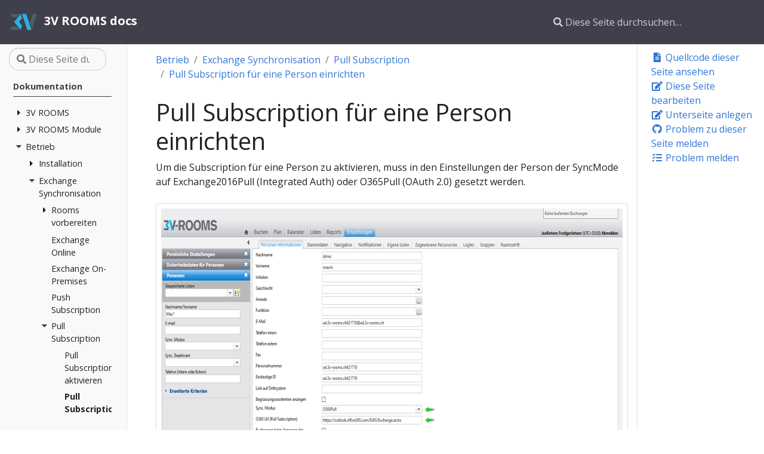

--- FILE ---
content_type: text/html; charset=utf-8
request_url: https://docs.3vrooms.app/betrieb/synchronisation/pullsubscription/pullsubperson/
body_size: 14174
content:
<!doctype html><html lang=de class=no-js><head><script type=text/javascript>window.location.toString().includes("3volutions.gitlab.io")&&(window.location.href="https://docs.3vrooms.app")</script><meta charset=utf-8><meta name=viewport content="width=device-width,initial-scale=1,shrink-to-fit=no"><meta name=generator content="Hugo 0.108.0"><link rel=alternate type=application/rss+xml href=https://docs.3vrooms.app/betrieb/synchronisation/pullsubscription/pullsubperson/index.xml><meta name=robots content="index, follow"><link rel="shortcut icon" href=/favicons/favicon.ico><link rel=apple-touch-icon href=/favicons/apple-touch-icon-180x180.png sizes=180x180><link rel=icon type=image/png href=/favicons/favicon-16x16.png sizes=16x16><link rel=icon type=image/png href=/favicons/favicon-32x32.png sizes=32x32><link rel=icon type=image/png href=/favicons/android-36x36.png sizes=36x36><link rel=icon type=image/png href=/favicons/android-48x48.png sizes=48x48><link rel=icon type=image/png href=/favicons/android-72x72.png sizes=72x72><link rel=icon type=image/png href=/favicons/android-96x96.png sizes=96x96><link rel=icon type=image/png href=/favicons/android-144x144.png sizes=144x144><link rel=icon type=image/png href=/favicons/android-192x192.png sizes=192x192><title>Pull Subscription für eine Person einrichten | 3V ROOMS docs</title><meta name=description content="Um die Subscription für eine Person zu aktivieren, muss in den Einstellungen der Person der SyncMode auf Exchange2016Pull (Integrated Auth) oder …"><meta property="og:title" content="Pull Subscription für eine Person einrichten"><meta property="og:description" content="Dokumentation von 3V ROOMS"><meta property="og:type" content="website"><meta property="og:url" content="https://docs.3vrooms.app/betrieb/synchronisation/pullsubscription/pullsubperson/"><meta property="og:site_name" content="3V ROOMS docs"><meta itemprop=name content="Pull Subscription für eine Person einrichten"><meta itemprop=description content="Dokumentation von 3V ROOMS"><meta name=twitter:card content="summary"><meta name=twitter:title content="Pull Subscription für eine Person einrichten"><meta name=twitter:description content="Dokumentation von 3V ROOMS"><link rel=preload href=/scss/main.min.79f178671ae63247a6071d10cc17d24624cab1109c71819eaf1d6ff2e8d05c3a.css as=style><link href=/scss/main.min.79f178671ae63247a6071d10cc17d24624cab1109c71819eaf1d6ff2e8d05c3a.css rel=stylesheet integrity><script src=https://code.jquery.com/jquery-3.6.0.min.js integrity=sha384-vtXRMe3mGCbOeY7l30aIg8H9p3GdeSe4IFlP6G8JMa7o7lXvnz3GFKzPxzJdPfGK crossorigin=anonymous></script>
<script src=https://unpkg.com/lunr@2.3.9/lunr.min.js integrity=sha384-203J0SNzyqHby3iU6hzvzltrWi/M41wOP5Gu+BiJMz5nwKykbkUx8Kp7iti0Lpli crossorigin=anonymous></script>
<script async defer data-website-id=9a5037a2-eb2d-4181-b78c-04f4b5354d70 src=https://umami.3volutions.ch/taste.js></script></head><body class=td-section><header><nav class="js-navbar-scroll navbar navbar-expand navbar-dark flex-column flex-md-row td-navbar"><a class=navbar-brand href=/><span class=navbar-logo><svg width="48" height="48" viewBox="0 0 80 80" fill="none" xmlns="http://www.w3.org/2000/svg"><path d="M34.4131 17 49.7747 62H61.6433L46.2816 17H34.4131z" fill="#2faee0"/><path d="M35.0092 28.9818 30.92 17 12.7747 39.5 30.92 62l4.0892-11.9818L26.5303 39.5l8.4789-10.5182z" fill="#2faee0"/><path d="M65.1314 17 55.7065 44.6152 61.6433 62 77 17H65.1314z" fill="#4b5f6c"/><path d="M30.92 62l-7.6513-9.4962H6.24181L3 62H30.92z" fill="#4b5f6c"/><path d="M3 17l3.24181 9.4912H23.2687L30.92 17H3z" fill="#4b5f6c"/><path d="M23.2688 52.5038H20.5393L28.2251 62h2.7097l-7.666-9.4962z" fill="#3a4a55"/><path d="M56.9529 40.9636l-1.2957 3.7955L61.6432 62l1.2514-3.6714-5.9417-17.365z" fill="#3a4a55"/><path d="M30.9299 17H28.23l-7.6857 9.4912h2.759L30.9299 17z" fill="#3a4a55"/></svg></span><span class=font-weight-bold>3V ROOMS docs</span></a><div class="td-navbar-nav-scroll ml-md-auto" id=main_navbar><ul class="navbar-nav mt-2 mt-lg-0"></ul></div><div class="navbar-nav d-none d-lg-block"><input type=search class="form-control td-search-input" placeholder="&#xf002; Diese Seite durchsuchen…" aria-label="Diese Seite durchsuchen…" autocomplete=off data-offline-search-index-json-src=/offline-search-index.8461bb0adb1da44b9ba41f5254b124f3.json data-offline-search-base-href=/ data-offline-search-max-results=10></div></nav></header><div class="container-fluid td-outer"><div class=td-main><div class="row flex-xl-nowrap"><aside class="col-12 col-md-3 col-xl-2 td-sidebar d-print-none"><div id=td-sidebar-menu class=td-sidebar__inner><form class="td-sidebar__search d-flex align-items-center"><input type=search class="form-control td-search-input" placeholder="&#xf002; Diese Seite durchsuchen…" aria-label="Diese Seite durchsuchen…" autocomplete=off data-offline-search-index-json-src=/offline-search-index.8461bb0adb1da44b9ba41f5254b124f3.json data-offline-search-base-href=/ data-offline-search-max-results=10>
<button class="btn btn-link td-sidebar__toggle d-md-none p-0 ml-3 fas fa-bars" type=button data-toggle=collapse data-target=#td-section-nav aria-controls=td-docs-nav aria-expanded=false aria-label="Toggle section navigation"></button></form><nav class="collapse td-sidebar-nav foldable-nav" id=td-section-nav><ul class="td-sidebar-nav__section pr-md-3 ul-0"><li class="td-sidebar-nav__section-title td-sidebar-nav__section with-child active-path" id=m--li><a href=/ class="align-left pl-0 td-sidebar-link td-sidebar-link__section tree-root" id=m-><span>Dokumentation</span></a><ul class=ul-1><li class="td-sidebar-nav__section-title td-sidebar-nav__section with-child" id=m-3vrooms-li><input type=checkbox id=m-3vrooms-check>
<label for=m-3vrooms-check><a href=/3vrooms/ class="align-left pl-0 td-sidebar-link td-sidebar-link__section" id=m-3vrooms><span>3V ROOMS</span></a></label><ul class="ul-2 foldable"><li class="td-sidebar-nav__section-title td-sidebar-nav__section with-child" id=m-3vroomsgenerell-li><input type=checkbox id=m-3vroomsgenerell-check>
<label for=m-3vroomsgenerell-check><a href=/3vrooms/generell/ class="align-left pl-0 td-sidebar-link td-sidebar-link__section" id=m-3vroomsgenerell><span>Generell</span></a></label><ul class="ul-3 foldable"><li class="td-sidebar-nav__section-title td-sidebar-nav__section with-child" id=m-3vroomsgenerellapplikationsaufbau-li><input type=checkbox id=m-3vroomsgenerellapplikationsaufbau-check>
<label for=m-3vroomsgenerellapplikationsaufbau-check><a href=/3vrooms/generell/applikationsaufbau/ class="align-left pl-0 td-sidebar-link td-sidebar-link__section" id=m-3vroomsgenerellapplikationsaufbau><span>Applikationsaufbau</span></a></label><ul class="ul-4 foldable"><li class="td-sidebar-nav__section-title td-sidebar-nav__section with-child" id=m-3vroomsgenerellapplikationsaufbaukopfbereich-li><input type=checkbox id=m-3vroomsgenerellapplikationsaufbaukopfbereich-check>
<label for=m-3vroomsgenerellapplikationsaufbaukopfbereich-check><a href=/3vrooms/generell/applikationsaufbau/kopfbereich/ class="align-left pl-0 td-sidebar-link td-sidebar-link__section" id=m-3vroomsgenerellapplikationsaufbaukopfbereich><span>Kopfbereich</span></a></label><ul class="ul-5 foldable"><li class="td-sidebar-nav__section-title td-sidebar-nav__section without-child" id=m-3vroomsgenerellapplikationsaufbaukopfbereichmenc3bcleiste-li><input type=checkbox id=m-3vroomsgenerellapplikationsaufbaukopfbereichmenc3bcleiste-check>
<label for=m-3vroomsgenerellapplikationsaufbaukopfbereichmenc3bcleiste-check><a href=/3vrooms/generell/applikationsaufbau/kopfbereich/men%C3%BCleiste/ class="align-left pl-0 td-sidebar-link td-sidebar-link__section" id=m-3vroomsgenerellapplikationsaufbaukopfbereichmenc3bcleiste><span>Menüleiste</span></a></label></li><li class="td-sidebar-nav__section-title td-sidebar-nav__section without-child" id=m-3vroomsgenerellapplikationsaufbaukopfbereichschnellzugriffbuchungen-li><input type=checkbox id=m-3vroomsgenerellapplikationsaufbaukopfbereichschnellzugriffbuchungen-check>
<label for=m-3vroomsgenerellapplikationsaufbaukopfbereichschnellzugriffbuchungen-check><a href=/3vrooms/generell/applikationsaufbau/kopfbereich/schnellzugriffbuchungen/ class="align-left pl-0 td-sidebar-link td-sidebar-link__section" id=m-3vroomsgenerellapplikationsaufbaukopfbereichschnellzugriffbuchungen><span>Schnellzugriff Buchungen</span></a></label></li><li class="td-sidebar-nav__section-title td-sidebar-nav__section without-child" id=m-3vroomsgenerellapplikationsaufbaukopfbereichactionpanel-li><input type=checkbox id=m-3vroomsgenerellapplikationsaufbaukopfbereichactionpanel-check>
<label for=m-3vroomsgenerellapplikationsaufbaukopfbereichactionpanel-check><a href=/3vrooms/generell/applikationsaufbau/kopfbereich/actionpanel/ class="align-left pl-0 td-sidebar-link td-sidebar-link__section" id=m-3vroomsgenerellapplikationsaufbaukopfbereichactionpanel><span>Actionpanel</span></a></label></li></ul></li><li class="td-sidebar-nav__section-title td-sidebar-nav__section with-child" id=m-3vroomsgenerellapplikationsaufbausidepanel-li><input type=checkbox id=m-3vroomsgenerellapplikationsaufbausidepanel-check>
<label for=m-3vroomsgenerellapplikationsaufbausidepanel-check><a href=/3vrooms/generell/applikationsaufbau/sidepanel/ class="align-left pl-0 td-sidebar-link td-sidebar-link__section" id=m-3vroomsgenerellapplikationsaufbausidepanel><span>Sidepanel</span></a></label><ul class="ul-5 foldable"><li class="td-sidebar-nav__section-title td-sidebar-nav__section without-child" id=m-3vroomsgenerellapplikationsaufbausidepanelbuchen-li><input type=checkbox id=m-3vroomsgenerellapplikationsaufbausidepanelbuchen-check>
<label for=m-3vroomsgenerellapplikationsaufbausidepanelbuchen-check><a href=/3vrooms/generell/applikationsaufbau/sidepanel/buchen/ class="align-left pl-0 td-sidebar-link td-sidebar-link__section" id=m-3vroomsgenerellapplikationsaufbausidepanelbuchen><span>Buchen</span></a></label></li><li class="td-sidebar-nav__section-title td-sidebar-nav__section without-child" id=m-3vroomsgenerellapplikationsaufbausidepanelplan-li><input type=checkbox id=m-3vroomsgenerellapplikationsaufbausidepanelplan-check>
<label for=m-3vroomsgenerellapplikationsaufbausidepanelplan-check><a href=/3vrooms/generell/applikationsaufbau/sidepanel/plan/ class="align-left pl-0 td-sidebar-link td-sidebar-link__section" id=m-3vroomsgenerellapplikationsaufbausidepanelplan><span>Plan</span></a></label></li><li class="td-sidebar-nav__section-title td-sidebar-nav__section without-child" id=m-3vroomsgenerellapplikationsaufbausidepanelkalender-li><input type=checkbox id=m-3vroomsgenerellapplikationsaufbausidepanelkalender-check>
<label for=m-3vroomsgenerellapplikationsaufbausidepanelkalender-check><a href=/3vrooms/generell/applikationsaufbau/sidepanel/kalender/ class="align-left pl-0 td-sidebar-link td-sidebar-link__section" id=m-3vroomsgenerellapplikationsaufbausidepanelkalender><span>Kalender</span></a></label></li><li class="td-sidebar-nav__section-title td-sidebar-nav__section without-child" id=m-3vroomsgenerellapplikationsaufbausidepanellisten-li><input type=checkbox id=m-3vroomsgenerellapplikationsaufbausidepanellisten-check>
<label for=m-3vroomsgenerellapplikationsaufbausidepanellisten-check><a href=/3vrooms/generell/applikationsaufbau/sidepanel/listen/ class="align-left pl-0 td-sidebar-link td-sidebar-link__section" id=m-3vroomsgenerellapplikationsaufbausidepanellisten><span>Listen</span></a></label></li><li class="td-sidebar-nav__section-title td-sidebar-nav__section without-child" id=m-3vroomsgenerellapplikationsaufbausidepaneleinstellungen-li><input type=checkbox id=m-3vroomsgenerellapplikationsaufbausidepaneleinstellungen-check>
<label for=m-3vroomsgenerellapplikationsaufbausidepaneleinstellungen-check><a href=/3vrooms/generell/applikationsaufbau/sidepanel/einstellungen/ class="align-left pl-0 td-sidebar-link td-sidebar-link__section" id=m-3vroomsgenerellapplikationsaufbausidepaneleinstellungen><span>Einstellungen</span></a></label></li></ul></li><li class="td-sidebar-nav__section-title td-sidebar-nav__section without-child" id=m-3vroomsgenerellapplikationsaufbauanzeigenbereich-li><input type=checkbox id=m-3vroomsgenerellapplikationsaufbauanzeigenbereich-check>
<label for=m-3vroomsgenerellapplikationsaufbauanzeigenbereich-check><a href=/3vrooms/generell/applikationsaufbau/anzeigenbereich/ class="align-left pl-0 td-sidebar-link td-sidebar-link__section" id=m-3vroomsgenerellapplikationsaufbauanzeigenbereich><span>Anzeigenbereich</span></a></label></li></ul></li><li class="td-sidebar-nav__section-title td-sidebar-nav__section with-child" id=m-3vroomsgenerellgrundlegendefunktionen-li><input type=checkbox id=m-3vroomsgenerellgrundlegendefunktionen-check>
<label for=m-3vroomsgenerellgrundlegendefunktionen-check><a href=/3vrooms/generell/grundlegendefunktionen/ class="align-left pl-0 td-sidebar-link td-sidebar-link__section" id=m-3vroomsgenerellgrundlegendefunktionen><span>Grundlegende Funktionen</span></a></label><ul class="ul-4 foldable"><li class="td-sidebar-nav__section-title td-sidebar-nav__section with-child" id=m-3vroomsgenerellgrundlegendefunktionensuchfunktionen-li><input type=checkbox id=m-3vroomsgenerellgrundlegendefunktionensuchfunktionen-check>
<label for=m-3vroomsgenerellgrundlegendefunktionensuchfunktionen-check><a href=/3vrooms/generell/grundlegendefunktionen/suchfunktionen/ class="align-left pl-0 td-sidebar-link td-sidebar-link__section" id=m-3vroomsgenerellgrundlegendefunktionensuchfunktionen><span>Suchfunktionen</span></a></label><ul class="ul-5 foldable"><li class="td-sidebar-nav__section-title td-sidebar-nav__section without-child" id=m-3vroomsgenerellgrundlegendefunktionensuchfunktionenfavoritenspeichern-li><input type=checkbox id=m-3vroomsgenerellgrundlegendefunktionensuchfunktionenfavoritenspeichern-check>
<label for=m-3vroomsgenerellgrundlegendefunktionensuchfunktionenfavoritenspeichern-check><a href=/3vrooms/generell/grundlegendefunktionen/suchfunktionen/favoritenspeichern/ class="align-left pl-0 td-sidebar-link td-sidebar-link__section" id=m-3vroomsgenerellgrundlegendefunktionensuchfunktionenfavoritenspeichern><span>Favoriten speichern</span></a></label></li><li class="td-sidebar-nav__section-title td-sidebar-nav__section without-child" id=m-3vroomsgenerellgrundlegendefunktionensuchfunktionengespeichertelisten-li><input type=checkbox id=m-3vroomsgenerellgrundlegendefunktionensuchfunktionengespeichertelisten-check>
<label for=m-3vroomsgenerellgrundlegendefunktionensuchfunktionengespeichertelisten-check><a href=/3vrooms/generell/grundlegendefunktionen/suchfunktionen/gespeichertelisten/ class="align-left pl-0 td-sidebar-link td-sidebar-link__section" id=m-3vroomsgenerellgrundlegendefunktionensuchfunktionengespeichertelisten><span>Gespeicherte Listen</span></a></label></li><li class="td-sidebar-nav__section-title td-sidebar-nav__section without-child" id=m-3vroomsgenerellgrundlegendefunktionensuchfunktionendatumspicker-li><input type=checkbox id=m-3vroomsgenerellgrundlegendefunktionensuchfunktionendatumspicker-check>
<label for=m-3vroomsgenerellgrundlegendefunktionensuchfunktionendatumspicker-check><a href=/3vrooms/generell/grundlegendefunktionen/suchfunktionen/datumspicker/ class="align-left pl-0 td-sidebar-link td-sidebar-link__section" id=m-3vroomsgenerellgrundlegendefunktionensuchfunktionendatumspicker><span>Datumspicker</span></a></label></li><li class="td-sidebar-nav__section-title td-sidebar-nav__section without-child" id=m-3vroomsgenerellgrundlegendefunktionensuchfunktioneneingabefeld-li><input type=checkbox id=m-3vroomsgenerellgrundlegendefunktionensuchfunktioneneingabefeld-check>
<label for=m-3vroomsgenerellgrundlegendefunktionensuchfunktioneneingabefeld-check><a href=/3vrooms/generell/grundlegendefunktionen/suchfunktionen/eingabefeld/ class="align-left pl-0 td-sidebar-link td-sidebar-link__section" id=m-3vroomsgenerellgrundlegendefunktionensuchfunktioneneingabefeld><span>Eingabefeld</span></a></label></li><li class="td-sidebar-nav__section-title td-sidebar-nav__section without-child" id=m-3vroomsgenerellgrundlegendefunktionensuchfunktionendropdownmenc3bc-li><input type=checkbox id=m-3vroomsgenerellgrundlegendefunktionensuchfunktionendropdownmenc3bc-check>
<label for=m-3vroomsgenerellgrundlegendefunktionensuchfunktionendropdownmenc3bc-check><a href=/3vrooms/generell/grundlegendefunktionen/suchfunktionen/dropdownmen%C3%BC/ class="align-left pl-0 td-sidebar-link td-sidebar-link__section" id=m-3vroomsgenerellgrundlegendefunktionensuchfunktionendropdownmenc3bc><span>Drop Down Menü</span></a></label></li></ul></li><li class="td-sidebar-nav__section-title td-sidebar-nav__section without-child" id=m-3vroomsgenerellgrundlegendefunktionenlistenansichtanpassen-li><input type=checkbox id=m-3vroomsgenerellgrundlegendefunktionenlistenansichtanpassen-check>
<label for=m-3vroomsgenerellgrundlegendefunktionenlistenansichtanpassen-check><a href=/3vrooms/generell/grundlegendefunktionen/listenansichtanpassen/ class="align-left pl-0 td-sidebar-link td-sidebar-link__section" id=m-3vroomsgenerellgrundlegendefunktionenlistenansichtanpassen><span>Listenansicht anpassen</span></a></label></li><li class="td-sidebar-nav__section-title td-sidebar-nav__section without-child" id=m-3vroomsgenerellgrundlegendefunktionenlistenexport-li><input type=checkbox id=m-3vroomsgenerellgrundlegendefunktionenlistenexport-check>
<label for=m-3vroomsgenerellgrundlegendefunktionenlistenexport-check><a href=/3vrooms/generell/grundlegendefunktionen/listenexport/ class="align-left pl-0 td-sidebar-link td-sidebar-link__section" id=m-3vroomsgenerellgrundlegendefunktionenlistenexport><span>Listen Export</span></a></label></li><li class="td-sidebar-nav__section-title td-sidebar-nav__section without-child" id=m-3vroomsgenerellgrundlegendefunktionensymbole-li><input type=checkbox id=m-3vroomsgenerellgrundlegendefunktionensymbole-check>
<label for=m-3vroomsgenerellgrundlegendefunktionensymbole-check><a href=/3vrooms/generell/grundlegendefunktionen/symbole/ class="align-left pl-0 td-sidebar-link td-sidebar-link__section" id=m-3vroomsgenerellgrundlegendefunktionensymbole><span>Symbole</span></a></label></li></ul></li></ul></li><li class="td-sidebar-nav__section-title td-sidebar-nav__section with-child" id=m-3vroomsbuchen-li><input type=checkbox id=m-3vroomsbuchen-check>
<label for=m-3vroomsbuchen-check><a href=/3vrooms/buchen/ class="align-left pl-0 td-sidebar-link td-sidebar-link__section" id=m-3vroomsbuchen><span>Buchen</span></a></label><ul class="ul-3 foldable"><li class="td-sidebar-nav__section-title td-sidebar-nav__section with-child" id=m-3vroomsbuchenfreieressourcensuchen-li><input type=checkbox id=m-3vroomsbuchenfreieressourcensuchen-check>
<label for=m-3vroomsbuchenfreieressourcensuchen-check><a href=/3vrooms/buchen/freieressourcensuchen/ class="align-left pl-0 td-sidebar-link td-sidebar-link__section" id=m-3vroomsbuchenfreieressourcensuchen><span>Freie Ressourcen suchen</span></a></label><ul class="ul-4 foldable"><li class="td-sidebar-nav__section-title td-sidebar-nav__section without-child" id=m-3vroomsbuchenfreieressourcensuchensuchennachkriterien-li><input type=checkbox id=m-3vroomsbuchenfreieressourcensuchensuchennachkriterien-check>
<label for=m-3vroomsbuchenfreieressourcensuchensuchennachkriterien-check><a href=/3vrooms/buchen/freieressourcensuchen/suchennachkriterien/ class="align-left pl-0 td-sidebar-link td-sidebar-link__section" id=m-3vroomsbuchenfreieressourcensuchensuchennachkriterien><span>Ressourcensuche nach Kriterien</span></a></label></li><li class="td-sidebar-nav__section-title td-sidebar-nav__section without-child" id=m-3vroomsbuchenfreieressourcensuchenplansuche-li><input type=checkbox id=m-3vroomsbuchenfreieressourcensuchenplansuche-check>
<label for=m-3vroomsbuchenfreieressourcensuchenplansuche-check><a href=/3vrooms/buchen/freieressourcensuchen/plansuche/ class="align-left pl-0 td-sidebar-link td-sidebar-link__section" id=m-3vroomsbuchenfreieressourcensuchenplansuche><span>Ressourcensuche im Plan</span></a></label></li><li class="td-sidebar-nav__section-title td-sidebar-nav__section without-child" id=m-3vroomsbuchenfreieressourcensuchenkalendersuche-li><input type=checkbox id=m-3vroomsbuchenfreieressourcensuchenkalendersuche-check>
<label for=m-3vroomsbuchenfreieressourcensuchenkalendersuche-check><a href=/3vrooms/buchen/freieressourcensuchen/kalendersuche/ class="align-left pl-0 td-sidebar-link td-sidebar-link__section" id=m-3vroomsbuchenfreieressourcensuchenkalendersuche><span>Ressourcensuche im Kalender</span></a></label></li></ul></li><li class="td-sidebar-nav__section-title td-sidebar-nav__section with-child" id=m-3vroomsbuchenbuchungerstellen-li><input type=checkbox id=m-3vroomsbuchenbuchungerstellen-check>
<label for=m-3vroomsbuchenbuchungerstellen-check><a href=/3vrooms/buchen/buchungerstellen/ class="align-left pl-0 td-sidebar-link td-sidebar-link__section" id=m-3vroomsbuchenbuchungerstellen><span>Buchung erstellen</span></a></label><ul class="ul-4 foldable"><li class="td-sidebar-nav__section-title td-sidebar-nav__section with-child" id=m-3vroomsbuchenbuchungerstellendetailbuchung-li><input type=checkbox id=m-3vroomsbuchenbuchungerstellendetailbuchung-check>
<label for=m-3vroomsbuchenbuchungerstellendetailbuchung-check><a href=/3vrooms/buchen/buchungerstellen/detailbuchung/ class="align-left pl-0 td-sidebar-link td-sidebar-link__section" id=m-3vroomsbuchenbuchungerstellendetailbuchung><span>Detailbuchung</span></a></label><ul class="ul-5 foldable"><li class="td-sidebar-nav__section-title td-sidebar-nav__section without-child" id=m-3vroomsbuchenbuchungerstellendetailbuchungallgemein-li><input type=checkbox id=m-3vroomsbuchenbuchungerstellendetailbuchungallgemein-check>
<label for=m-3vroomsbuchenbuchungerstellendetailbuchungallgemein-check><a href=/3vrooms/buchen/buchungerstellen/detailbuchung/allgemein/ class="align-left pl-0 td-sidebar-link td-sidebar-link__section" id=m-3vroomsbuchenbuchungerstellendetailbuchungallgemein><span>Allgemein</span></a></label></li><li class="td-sidebar-nav__section-title td-sidebar-nav__section without-child" id=m-3vroomsbuchenbuchungerstellendetailbuchungserieninformationen-li><input type=checkbox id=m-3vroomsbuchenbuchungerstellendetailbuchungserieninformationen-check>
<label for=m-3vroomsbuchenbuchungerstellendetailbuchungserieninformationen-check><a href=/3vrooms/buchen/buchungerstellen/detailbuchung/serieninformationen/ class="align-left pl-0 td-sidebar-link td-sidebar-link__section" id=m-3vroomsbuchenbuchungerstellendetailbuchungserieninformationen><span>Serieninformationen</span></a></label></li><li class="td-sidebar-nav__section-title td-sidebar-nav__section without-child" id=m-3vroomsbuchenbuchungerstellendetailbuchungressourcen-li><input type=checkbox id=m-3vroomsbuchenbuchungerstellendetailbuchungressourcen-check>
<label for=m-3vroomsbuchenbuchungerstellendetailbuchungressourcen-check><a href=/3vrooms/buchen/buchungerstellen/detailbuchung/ressourcen/ class="align-left pl-0 td-sidebar-link td-sidebar-link__section" id=m-3vroomsbuchenbuchungerstellendetailbuchungressourcen><span>Ressourcen</span></a></label></li><li class="td-sidebar-nav__section-title td-sidebar-nav__section without-child" id=m-3vroomsbuchenbuchungerstellendetailbuchungbestuhlung-li><input type=checkbox id=m-3vroomsbuchenbuchungerstellendetailbuchungbestuhlung-check>
<label for=m-3vroomsbuchenbuchungerstellendetailbuchungbestuhlung-check><a href=/3vrooms/buchen/buchungerstellen/detailbuchung/bestuhlung/ class="align-left pl-0 td-sidebar-link td-sidebar-link__section" id=m-3vroomsbuchenbuchungerstellendetailbuchungbestuhlung><span>Bestuhlung</span></a></label></li><li class="td-sidebar-nav__section-title td-sidebar-nav__section without-child" id=m-3vroomsbuchenbuchungerstellendetailbuchungcs-li><input type=checkbox id=m-3vroomsbuchenbuchungerstellendetailbuchungcs-check>
<label for=m-3vroomsbuchenbuchungerstellendetailbuchungcs-check><a href=/3vrooms/buchen/buchungerstellen/detailbuchung/cs/ class="align-left pl-0 td-sidebar-link td-sidebar-link__section" id=m-3vroomsbuchenbuchungerstellendetailbuchungcs><span>Catering & Services</span></a></label></li><li class="td-sidebar-nav__section-title td-sidebar-nav__section without-child" id=m-3vroomsbuchenbuchungerstellendetailbuchungteilnehmer-li><input type=checkbox id=m-3vroomsbuchenbuchungerstellendetailbuchungteilnehmer-check>
<label for=m-3vroomsbuchenbuchungerstellendetailbuchungteilnehmer-check><a href=/3vrooms/buchen/buchungerstellen/detailbuchung/teilnehmer/ title=Teilnehmen class="align-left pl-0 td-sidebar-link td-sidebar-link__section" id=m-3vroomsbuchenbuchungerstellendetailbuchungteilnehmer><span>Teilnehmer</span></a></label></li><li class="td-sidebar-nav__section-title td-sidebar-nav__section without-child" id=m-3vroomsbuchenbuchungerstellendetailbuchungbeilagen-li><input type=checkbox id=m-3vroomsbuchenbuchungerstellendetailbuchungbeilagen-check>
<label for=m-3vroomsbuchenbuchungerstellendetailbuchungbeilagen-check><a href=/3vrooms/buchen/buchungerstellen/detailbuchung/beilagen/ class="align-left pl-0 td-sidebar-link td-sidebar-link__section" id=m-3vroomsbuchenbuchungerstellendetailbuchungbeilagen><span>Beilage</span></a></label></li></ul></li><li class="td-sidebar-nav__section-title td-sidebar-nav__section with-child" id=m-3vroomsbuchenbuchungerstellenschnellbuchung-li><input type=checkbox id=m-3vroomsbuchenbuchungerstellenschnellbuchung-check>
<label for=m-3vroomsbuchenbuchungerstellenschnellbuchung-check><a href=/3vrooms/buchen/buchungerstellen/schnellbuchung/ class="align-left pl-0 td-sidebar-link td-sidebar-link__section" id=m-3vroomsbuchenbuchungerstellenschnellbuchung><span>Schnellbuchung</span></a></label><ul class="ul-5 foldable"><li class="td-sidebar-nav__section-title td-sidebar-nav__section without-child" id=m-3vroomsbuchenbuchungerstellenschnellbuchungeinzelbuchung-li><input type=checkbox id=m-3vroomsbuchenbuchungerstellenschnellbuchungeinzelbuchung-check>
<label for=m-3vroomsbuchenbuchungerstellenschnellbuchungeinzelbuchung-check><a href=/3vrooms/buchen/buchungerstellen/schnellbuchung/einzelbuchung/ class="align-left pl-0 td-sidebar-link td-sidebar-link__section" id=m-3vroomsbuchenbuchungerstellenschnellbuchungeinzelbuchung><span>Einzel-Schnellbuchung</span></a></label></li><li class="td-sidebar-nav__section-title td-sidebar-nav__section without-child" id=m-3vroomsbuchenbuchungerstellenschnellbuchungmassenbuchung-li><input type=checkbox id=m-3vroomsbuchenbuchungerstellenschnellbuchungmassenbuchung-check>
<label for=m-3vroomsbuchenbuchungerstellenschnellbuchungmassenbuchung-check><a href=/3vrooms/buchen/buchungerstellen/schnellbuchung/massenbuchung/ class="align-left pl-0 td-sidebar-link td-sidebar-link__section" id=m-3vroomsbuchenbuchungerstellenschnellbuchungmassenbuchung><span>Massen-Schnellbuchung</span></a></label></li><li class="td-sidebar-nav__section-title td-sidebar-nav__section without-child" id=m-3vroomsbuchenbuchungerstellenschnellbuchungsystemablauf-li><input type=checkbox id=m-3vroomsbuchenbuchungerstellenschnellbuchungsystemablauf-check>
<label for=m-3vroomsbuchenbuchungerstellenschnellbuchungsystemablauf-check><a href=/3vrooms/buchen/buchungerstellen/schnellbuchung/systemablauf/ class="align-left pl-0 td-sidebar-link td-sidebar-link__section" id=m-3vroomsbuchenbuchungerstellenschnellbuchungsystemablauf><span>Ablauf im System</span></a></label></li></ul></li></ul></li><li class="td-sidebar-nav__section-title td-sidebar-nav__section with-child" id=m-3vroomsbuchenmassenbearbeitung-li><input type=checkbox id=m-3vroomsbuchenmassenbearbeitung-check>
<label for=m-3vroomsbuchenmassenbearbeitung-check><a href=/3vrooms/buchen/massenbearbeitung/ class="align-left pl-0 td-sidebar-link td-sidebar-link__section" id=m-3vroomsbuchenmassenbearbeitung><span>Massenbearbeitung</span></a></label><ul class="ul-4 foldable"><li class="td-sidebar-nav__section-title td-sidebar-nav__section without-child" id=m-3vroomsbuchenmassenbearbeitungmassenfreigabe-li><input type=checkbox id=m-3vroomsbuchenmassenbearbeitungmassenfreigabe-check>
<label for=m-3vroomsbuchenmassenbearbeitungmassenfreigabe-check><a href=/3vrooms/buchen/massenbearbeitung/massenfreigabe/ class="align-left pl-0 td-sidebar-link td-sidebar-link__section" id=m-3vroomsbuchenmassenbearbeitungmassenfreigabe><span>Massenfreigabe</span></a></label></li><li class="td-sidebar-nav__section-title td-sidebar-nav__section without-child" id=m-3vroomsbuchenmassenbearbeitungmassenannultion-li><input type=checkbox id=m-3vroomsbuchenmassenbearbeitungmassenannultion-check>
<label for=m-3vroomsbuchenmassenbearbeitungmassenannultion-check><a href=/3vrooms/buchen/massenbearbeitung/massenannultion/ class="align-left pl-0 td-sidebar-link td-sidebar-link__section" id=m-3vroomsbuchenmassenbearbeitungmassenannultion><span>Massenannulation</span></a></label></li></ul></li></ul></li><li class="td-sidebar-nav__section-title td-sidebar-nav__section with-child" id=m-3vroomsplan-li><input type=checkbox id=m-3vroomsplan-check>
<label for=m-3vroomsplan-check><a href=/3vrooms/plan/ class="align-left pl-0 td-sidebar-link td-sidebar-link__section" id=m-3vroomsplan><span>Plan</span></a></label><ul class="ul-3 foldable"><li class="td-sidebar-nav__section-title td-sidebar-nav__section with-child" id=m-3vroomsplanplanerstellen-li><input type=checkbox id=m-3vroomsplanplanerstellen-check>
<label for=m-3vroomsplanplanerstellen-check><a href=/3vrooms/plan/planerstellen/ class="align-left pl-0 td-sidebar-link td-sidebar-link__section" id=m-3vroomsplanplanerstellen><span>Plan erstellen</span></a></label><ul class="ul-4 foldable"><li class="td-sidebar-nav__section-title td-sidebar-nav__section without-child" id=m-3vroomsplanplanerstellenuploadregeln-li><input type=checkbox id=m-3vroomsplanplanerstellenuploadregeln-check>
<label for=m-3vroomsplanplanerstellenuploadregeln-check><a href=/3vrooms/plan/planerstellen/uploadregeln/ title="Regeln für den Plan-Upload" class="align-left pl-0 td-sidebar-link td-sidebar-link__section" id=m-3vroomsplanplanerstellenuploadregeln><span>Regeln für den Plan.Upload</span></a></label></li></ul></li><li class="td-sidebar-nav__section-title td-sidebar-nav__section without-child" id=m-3vroomsplanplanstatus-li><input type=checkbox id=m-3vroomsplanplanstatus-check>
<label for=m-3vroomsplanplanstatus-check><a href=/3vrooms/plan/planstatus/ class="align-left pl-0 td-sidebar-link td-sidebar-link__section" id=m-3vroomsplanplanstatus><span>Planstatus</span></a></label></li><li class="td-sidebar-nav__section-title td-sidebar-nav__section without-child" id=m-3vroomsplanplansuche-li><input type=checkbox id=m-3vroomsplanplansuche-check>
<label for=m-3vroomsplanplansuche-check><a href=/3vrooms/plan/plansuche/ class="align-left pl-0 td-sidebar-link td-sidebar-link__section" id=m-3vroomsplanplansuche><span>Plansuche</span></a></label></li><li class="td-sidebar-nav__section-title td-sidebar-nav__section without-child" id=m-3vroomsplanbuchenaufdemplan-li><input type=checkbox id=m-3vroomsplanbuchenaufdemplan-check>
<label for=m-3vroomsplanbuchenaufdemplan-check><a href=/3vrooms/plan/buchenaufdemplan/ class="align-left pl-0 td-sidebar-link td-sidebar-link__section" id=m-3vroomsplanbuchenaufdemplan><span>Buchen auf dem Plan</span></a></label></li></ul></li><li class="td-sidebar-nav__section-title td-sidebar-nav__section with-child" id=m-3vroomskalender-li><input type=checkbox id=m-3vroomskalender-check>
<label for=m-3vroomskalender-check><a href=/3vrooms/kalender/ class="align-left pl-0 td-sidebar-link td-sidebar-link__section" id=m-3vroomskalender><span>Kalender</span></a></label><ul class="ul-3 foldable"><li class="td-sidebar-nav__section-title td-sidebar-nav__section with-child" id=m-3vroomskalenderkalenderansicht-li><input type=checkbox id=m-3vroomskalenderkalenderansicht-check>
<label for=m-3vroomskalenderkalenderansicht-check><a href=/3vrooms/kalender/kalenderansicht/ class="align-left pl-0 td-sidebar-link td-sidebar-link__section" id=m-3vroomskalenderkalenderansicht><span>Kalenderansicht</span></a></label><ul class="ul-4 foldable"><li class="td-sidebar-nav__section-title td-sidebar-nav__section with-child" id=m-3vroomskalenderkalenderansichtkalenderbereich-li><input type=checkbox id=m-3vroomskalenderkalenderansichtkalenderbereich-check>
<label for=m-3vroomskalenderkalenderansichtkalenderbereich-check><a href=/3vrooms/kalender/kalenderansicht/kalenderbereich/ class="align-left pl-0 td-sidebar-link td-sidebar-link__section" id=m-3vroomskalenderkalenderansichtkalenderbereich><span>Kalenderbereich</span></a></label><ul class="ul-5 foldable"><li class="td-sidebar-nav__section-title td-sidebar-nav__section without-child" id=m-3vroomskalenderkalenderansichtkalenderbereichansichtsfunktionen-li><input type=checkbox id=m-3vroomskalenderkalenderansichtkalenderbereichansichtsfunktionen-check>
<label for=m-3vroomskalenderkalenderansichtkalenderbereichansichtsfunktionen-check><a href=/3vrooms/kalender/kalenderansicht/kalenderbereich/ansichtsfunktionen/ title=Ansischtsfunktionen class="align-left pl-0 td-sidebar-link td-sidebar-link__section" id=m-3vroomskalenderkalenderansichtkalenderbereichansichtsfunktionen><span>Ansichtsfunktionen</span></a></label></li><li class="td-sidebar-nav__section-title td-sidebar-nav__section without-child" id=m-3vroomskalenderkalenderansichtkalenderbereichansichtsarten-li><input type=checkbox id=m-3vroomskalenderkalenderansichtkalenderbereichansichtsarten-check>
<label for=m-3vroomskalenderkalenderansichtkalenderbereichansichtsarten-check><a href=/3vrooms/kalender/kalenderansicht/kalenderbereich/ansichtsarten/ class="align-left pl-0 td-sidebar-link td-sidebar-link__section" id=m-3vroomskalenderkalenderansichtkalenderbereichansichtsarten><span>Ansichtsarten</span></a></label></li><li class="td-sidebar-nav__section-title td-sidebar-nav__section without-child" id=m-3vroomskalenderkalenderansichtkalenderbereichfarbdarstellung-li><input type=checkbox id=m-3vroomskalenderkalenderansichtkalenderbereichfarbdarstellung-check>
<label for=m-3vroomskalenderkalenderansichtkalenderbereichfarbdarstellung-check><a href=/3vrooms/kalender/kalenderansicht/kalenderbereich/farbdarstellung/ class="align-left pl-0 td-sidebar-link td-sidebar-link__section" id=m-3vroomskalenderkalenderansichtkalenderbereichfarbdarstellung><span>Farbdarstellung</span></a></label></li><li class="td-sidebar-nav__section-title td-sidebar-nav__section without-child" id=m-3vroomskalenderkalenderansichtkalenderbereichlegende-li><input type=checkbox id=m-3vroomskalenderkalenderansichtkalenderbereichlegende-check>
<label for=m-3vroomskalenderkalenderansichtkalenderbereichlegende-check><a href=/3vrooms/kalender/kalenderansicht/kalenderbereich/legende/ class="align-left pl-0 td-sidebar-link td-sidebar-link__section" id=m-3vroomskalenderkalenderansichtkalenderbereichlegende><span>Legende</span></a></label></li></ul></li></ul></li><li class="td-sidebar-nav__section-title td-sidebar-nav__section without-child" id=m-3vroomskalenderimkalendersuchen-li><input type=checkbox id=m-3vroomskalenderimkalendersuchen-check>
<label for=m-3vroomskalenderimkalendersuchen-check><a href=/3vrooms/kalender/imkalendersuchen/ class="align-left pl-0 td-sidebar-link td-sidebar-link__section" id=m-3vroomskalenderimkalendersuchen><span>Im Kalender suchen</span></a></label></li><li class="td-sidebar-nav__section-title td-sidebar-nav__section with-child" id=m-3vroomskalenderimkalenderbuchen-li><input type=checkbox id=m-3vroomskalenderimkalenderbuchen-check>
<label for=m-3vroomskalenderimkalenderbuchen-check><a href=/3vrooms/kalender/imkalenderbuchen/ class="align-left pl-0 td-sidebar-link td-sidebar-link__section" id=m-3vroomskalenderimkalenderbuchen><span>Im Kalender buchen</span></a></label><ul class="ul-4 foldable"><li class="td-sidebar-nav__section-title td-sidebar-nav__section without-child" id=m-3vroomskalenderimkalenderbuchenbuchungvornehmen-li><input type=checkbox id=m-3vroomskalenderimkalenderbuchenbuchungvornehmen-check>
<label for=m-3vroomskalenderimkalenderbuchenbuchungvornehmen-check><a href=/3vrooms/kalender/imkalenderbuchen/buchungvornehmen/ class="align-left pl-0 td-sidebar-link td-sidebar-link__section" id=m-3vroomskalenderimkalenderbuchenbuchungvornehmen><span>Eine neue Buchung im Kalender vornehmen</span></a></label></li><li class="td-sidebar-nav__section-title td-sidebar-nav__section without-child" id=m-3vroomskalenderimkalenderbuchenbuchungbearbeiten-li><input type=checkbox id=m-3vroomskalenderimkalenderbuchenbuchungbearbeiten-check>
<label for=m-3vroomskalenderimkalenderbuchenbuchungbearbeiten-check><a href=/3vrooms/kalender/imkalenderbuchen/buchungbearbeiten/ class="align-left pl-0 td-sidebar-link td-sidebar-link__section" id=m-3vroomskalenderimkalenderbuchenbuchungbearbeiten><span>Eine Buchung im Kalender bearbeiten</span></a></label></li></ul></li></ul></li><li class="td-sidebar-nav__section-title td-sidebar-nav__section with-child" id=m-3vroomslisten-li><input type=checkbox id=m-3vroomslisten-check>
<label for=m-3vroomslisten-check><a href=/3vrooms/listen/ class="align-left pl-0 td-sidebar-link td-sidebar-link__section" id=m-3vroomslisten><span>Listen</span></a></label><ul class="ul-3 foldable"><li class="td-sidebar-nav__section-title td-sidebar-nav__section with-child" id=m-3vroomslistenbuchungensuchen-li><input type=checkbox id=m-3vroomslistenbuchungensuchen-check>
<label for=m-3vroomslistenbuchungensuchen-check><a href=/3vrooms/listen/buchungensuchen/ class="align-left pl-0 td-sidebar-link td-sidebar-link__section" id=m-3vroomslistenbuchungensuchen><span>Buchungen suchen</span></a></label><ul class="ul-4 foldable"><li class="td-sidebar-nav__section-title td-sidebar-nav__section without-child" id=m-3vroomslistenbuchungensucheneinfachesuche-li><input type=checkbox id=m-3vroomslistenbuchungensucheneinfachesuche-check>
<label for=m-3vroomslistenbuchungensucheneinfachesuche-check><a href=/3vrooms/listen/buchungensuchen/einfachesuche/ class="align-left pl-0 td-sidebar-link td-sidebar-link__section" id=m-3vroomslistenbuchungensucheneinfachesuche><span>Einfache Suche</span></a></label></li><li class="td-sidebar-nav__section-title td-sidebar-nav__section with-child" id=m-3vroomslistenbuchungensuchenerweitertesuche-li><input type=checkbox id=m-3vroomslistenbuchungensuchenerweitertesuche-check>
<label for=m-3vroomslistenbuchungensuchenerweitertesuche-check><a href=/3vrooms/listen/buchungensuchen/erweitertesuche/ class="align-left pl-0 td-sidebar-link td-sidebar-link__section" id=m-3vroomslistenbuchungensuchenerweitertesuche><span>Erweiterte Suche</span></a></label><ul class="ul-5 foldable"><li class="td-sidebar-nav__section-title td-sidebar-nav__section without-child" id=m-3vroomslistenbuchungensuchenerweitertesuchebuchungsspezifischekriterien-li><input type=checkbox id=m-3vroomslistenbuchungensuchenerweitertesuchebuchungsspezifischekriterien-check>
<label for=m-3vroomslistenbuchungensuchenerweitertesuchebuchungsspezifischekriterien-check><a href=/3vrooms/listen/buchungensuchen/erweitertesuche/buchungsspezifischekriterien/ class="align-left pl-0 td-sidebar-link td-sidebar-link__section" id=m-3vroomslistenbuchungensuchenerweitertesuchebuchungsspezifischekriterien><span>Buchungsspezifische Kriterien</span></a></label></li><li class="td-sidebar-nav__section-title td-sidebar-nav__section without-child" id=m-3vroomslistenbuchungensuchenerweitertesucheressourcenspezifischekriterien-li><input type=checkbox id=m-3vroomslistenbuchungensuchenerweitertesucheressourcenspezifischekriterien-check>
<label for=m-3vroomslistenbuchungensuchenerweitertesucheressourcenspezifischekriterien-check><a href=/3vrooms/listen/buchungensuchen/erweitertesuche/ressourcenspezifischekriterien/ class="align-left pl-0 td-sidebar-link td-sidebar-link__section" id=m-3vroomslistenbuchungensuchenerweitertesucheressourcenspezifischekriterien><span>Ressourcenspezifische Kriterien</span></a></label></li><li class="td-sidebar-nav__section-title td-sidebar-nav__section without-child" id=m-3vroomslistenbuchungensuchenerweitertesuchepersonenspezifischekriterien-li><input type=checkbox id=m-3vroomslistenbuchungensuchenerweitertesuchepersonenspezifischekriterien-check>
<label for=m-3vroomslistenbuchungensuchenerweitertesuchepersonenspezifischekriterien-check><a href=/3vrooms/listen/buchungensuchen/erweitertesuche/personenspezifischekriterien/ class="align-left pl-0 td-sidebar-link td-sidebar-link__section" id=m-3vroomslistenbuchungensuchenerweitertesuchepersonenspezifischekriterien><span>Personenspezifische Kriterien</span></a></label></li><li class="td-sidebar-nav__section-title td-sidebar-nav__section without-child" id=m-3vroomslistenbuchungensuchenerweitertesuchegliederungen-li><input type=checkbox id=m-3vroomslistenbuchungensuchenerweitertesuchegliederungen-check>
<label for=m-3vroomslistenbuchungensuchenerweitertesuchegliederungen-check><a href=/3vrooms/listen/buchungensuchen/erweitertesuche/gliederungen/ class="align-left pl-0 td-sidebar-link td-sidebar-link__section" id=m-3vroomslistenbuchungensuchenerweitertesuchegliederungen><span>Gliederungen</span></a></label></li><li class="td-sidebar-nav__section-title td-sidebar-nav__section without-child" id=m-3vroomslistenbuchungensuchenerweitertesucheanlassspezifischekriterien-li><input type=checkbox id=m-3vroomslistenbuchungensuchenerweitertesucheanlassspezifischekriterien-check>
<label for=m-3vroomslistenbuchungensuchenerweitertesucheanlassspezifischekriterien-check><a href=/3vrooms/listen/buchungensuchen/erweitertesuche/anlassspezifischekriterien/ class="align-left pl-0 td-sidebar-link td-sidebar-link__section" id=m-3vroomslistenbuchungensuchenerweitertesucheanlassspezifischekriterien><span>Anlassspezifische Kriterien</span></a></label></li><li class="td-sidebar-nav__section-title td-sidebar-nav__section without-child" id=m-3vroomslistenbuchungensuchenerweitertesuchedienstleisterspezifischekriterien-li><input type=checkbox id=m-3vroomslistenbuchungensuchenerweitertesuchedienstleisterspezifischekriterien-check>
<label for=m-3vroomslistenbuchungensuchenerweitertesuchedienstleisterspezifischekriterien-check><a href=/3vrooms/listen/buchungensuchen/erweitertesuche/dienstleisterspezifischekriterien/ class="align-left pl-0 td-sidebar-link td-sidebar-link__section" id=m-3vroomslistenbuchungensuchenerweitertesuchedienstleisterspezifischekriterien><span>Dienstleisterspezifische Kriterien</span></a></label></li><li class="td-sidebar-nav__section-title td-sidebar-nav__section without-child" id=m-3vroomslistenbuchungensuchenerweitertesuchekostenspezifischekriterien-li><input type=checkbox id=m-3vroomslistenbuchungensuchenerweitertesuchekostenspezifischekriterien-check>
<label for=m-3vroomslistenbuchungensuchenerweitertesuchekostenspezifischekriterien-check><a href=/3vrooms/listen/buchungensuchen/erweitertesuche/kostenspezifischekriterien/ class="align-left pl-0 td-sidebar-link td-sidebar-link__section" id=m-3vroomslistenbuchungensuchenerweitertesuchekostenspezifischekriterien><span>Kostenspezifische Kriterien</span></a></label></li></ul></li><li class="td-sidebar-nav__section-title td-sidebar-nav__section with-child" id=m-3vroomslistenbuchungensuchenanzeigenbereich-li><input type=checkbox id=m-3vroomslistenbuchungensuchenanzeigenbereich-check>
<label for=m-3vroomslistenbuchungensuchenanzeigenbereich-check><a href=/3vrooms/listen/buchungensuchen/anzeigenbereich/ class="align-left pl-0 td-sidebar-link td-sidebar-link__section" id=m-3vroomslistenbuchungensuchenanzeigenbereich><span>Anzeigenbereich</span></a></label><ul class="ul-5 foldable"><li class="td-sidebar-nav__section-title td-sidebar-nav__section without-child" id=m-3vroomslistenbuchungensuchenanzeigenbereichspaltenstandard-li><input type=checkbox id=m-3vroomslistenbuchungensuchenanzeigenbereichspaltenstandard-check>
<label for=m-3vroomslistenbuchungensuchenanzeigenbereichspaltenstandard-check><a href=/3vrooms/listen/buchungensuchen/anzeigenbereich/spaltenstandard/ class="align-left pl-0 td-sidebar-link td-sidebar-link__section" id=m-3vroomslistenbuchungensuchenanzeigenbereichspaltenstandard><span>Spaltenansicht Standard</span></a></label></li><li class="td-sidebar-nav__section-title td-sidebar-nav__section without-child" id=m-3vroomslistenbuchungensuchenanzeigenbereichspaltenerweitert-li><input type=checkbox id=m-3vroomslistenbuchungensuchenanzeigenbereichspaltenerweitert-check>
<label for=m-3vroomslistenbuchungensuchenanzeigenbereichspaltenerweitert-check><a href=/3vrooms/listen/buchungensuchen/anzeigenbereich/spaltenerweitert/ class="align-left pl-0 td-sidebar-link td-sidebar-link__section" id=m-3vroomslistenbuchungensuchenanzeigenbereichspaltenerweitert><span>Spaltenansicht Erweitert</span></a></label></li><li class="td-sidebar-nav__section-title td-sidebar-nav__section without-child" id=m-3vroomslistenbuchungensuchenanzeigenbereichweiterefunktionen-li><input type=checkbox id=m-3vroomslistenbuchungensuchenanzeigenbereichweiterefunktionen-check>
<label for=m-3vroomslistenbuchungensuchenanzeigenbereichweiterefunktionen-check><a href=/3vrooms/listen/buchungensuchen/anzeigenbereich/weiterefunktionen/ class="align-left pl-0 td-sidebar-link td-sidebar-link__section" id=m-3vroomslistenbuchungensuchenanzeigenbereichweiterefunktionen><span>Weitere Funktionen</span></a></label></li><li class="td-sidebar-nav__section-title td-sidebar-nav__section with-child" id=m-3vroomslistenbuchungensuchenanzeigenbereichdetailansichtbuchungen-li><input type=checkbox id=m-3vroomslistenbuchungensuchenanzeigenbereichdetailansichtbuchungen-check>
<label for=m-3vroomslistenbuchungensuchenanzeigenbereichdetailansichtbuchungen-check><a href=/3vrooms/listen/buchungensuchen/anzeigenbereich/detailansichtbuchungen/ class="align-left pl-0 td-sidebar-link td-sidebar-link__section" id=m-3vroomslistenbuchungensuchenanzeigenbereichdetailansichtbuchungen><span>Detailansicht Buchungen</span></a></label><ul class="ul-6 foldable"><li class="td-sidebar-nav__section-title td-sidebar-nav__section without-child" id=m-3vroomslistenbuchungensuchenanzeigenbereichdetailansichtbuchungenzusammenfassung-li><input type=checkbox id=m-3vroomslistenbuchungensuchenanzeigenbereichdetailansichtbuchungenzusammenfassung-check>
<label for=m-3vroomslistenbuchungensuchenanzeigenbereichdetailansichtbuchungenzusammenfassung-check><a href=/3vrooms/listen/buchungensuchen/anzeigenbereich/detailansichtbuchungen/zusammenfassung/ class="align-left pl-0 td-sidebar-link td-sidebar-link__section" id=m-3vroomslistenbuchungensuchenanzeigenbereichdetailansichtbuchungenzusammenfassung><span>Zusammenfassung</span></a></label></li><li class="td-sidebar-nav__section-title td-sidebar-nav__section without-child" id=m-3vroomslistenbuchungensuchenanzeigenbereichdetailansichtbuchungenhistorik-li><input type=checkbox id=m-3vroomslistenbuchungensuchenanzeigenbereichdetailansichtbuchungenhistorik-check>
<label for=m-3vroomslistenbuchungensuchenanzeigenbereichdetailansichtbuchungenhistorik-check><a href=/3vrooms/listen/buchungensuchen/anzeigenbereich/detailansichtbuchungen/historik/ class="align-left pl-0 td-sidebar-link td-sidebar-link__section" id=m-3vroomslistenbuchungensuchenanzeigenbereichdetailansichtbuchungenhistorik><span>Historik</span></a></label></li><li class="td-sidebar-nav__section-title td-sidebar-nav__section without-child" id=m-3vroomslistenbuchungensuchenanzeigenbereichdetailansichtbuchungenmails-li><input type=checkbox id=m-3vroomslistenbuchungensuchenanzeigenbereichdetailansichtbuchungenmails-check>
<label for=m-3vroomslistenbuchungensuchenanzeigenbereichdetailansichtbuchungenmails-check><a href=/3vrooms/listen/buchungensuchen/anzeigenbereich/detailansichtbuchungen/mails/ class="align-left pl-0 td-sidebar-link td-sidebar-link__section" id=m-3vroomslistenbuchungensuchenanzeigenbereichdetailansichtbuchungenmails><span>Mails</span></a></label></li></ul></li></ul></li></ul></li><li class="td-sidebar-nav__section-title td-sidebar-nav__section with-child" id=m-3vroomslistenanlaessesuchen-li><input type=checkbox id=m-3vroomslistenanlaessesuchen-check>
<label for=m-3vroomslistenanlaessesuchen-check><a href=/3vrooms/listen/anlaessesuchen/ class="align-left pl-0 td-sidebar-link td-sidebar-link__section" id=m-3vroomslistenanlaessesuchen><span>Anlässe suchen</span></a></label><ul class="ul-4 foldable"><li class="td-sidebar-nav__section-title td-sidebar-nav__section without-child" id=m-3vroomslistenanlaessesucheneinfachesuche-li><input type=checkbox id=m-3vroomslistenanlaessesucheneinfachesuche-check>
<label for=m-3vroomslistenanlaessesucheneinfachesuche-check><a href=/3vrooms/listen/anlaessesuchen/einfachesuche/ class="align-left pl-0 td-sidebar-link td-sidebar-link__section" id=m-3vroomslistenanlaessesucheneinfachesuche><span>Einfache Suche</span></a></label></li><li class="td-sidebar-nav__section-title td-sidebar-nav__section with-child" id=m-3vroomslistenanlaessesuchenerweitertesuche-li><input type=checkbox id=m-3vroomslistenanlaessesuchenerweitertesuche-check>
<label for=m-3vroomslistenanlaessesuchenerweitertesuche-check><a href=/3vrooms/listen/anlaessesuchen/erweitertesuche/ class="align-left pl-0 td-sidebar-link td-sidebar-link__section" id=m-3vroomslistenanlaessesuchenerweitertesuche><span>Erweiterte Suche</span></a></label><ul class="ul-5 foldable"><li class="td-sidebar-nav__section-title td-sidebar-nav__section without-child" id=m-3vroomslistenanlaessesuchenerweitertesucheanlassspezkriterien-li><input type=checkbox id=m-3vroomslistenanlaessesuchenerweitertesucheanlassspezkriterien-check>
<label for=m-3vroomslistenanlaessesuchenerweitertesucheanlassspezkriterien-check><a href=/3vrooms/listen/anlaessesuchen/erweitertesuche/anlassspezkriterien/ class="align-left pl-0 td-sidebar-link td-sidebar-link__section" id=m-3vroomslistenanlaessesuchenerweitertesucheanlassspezkriterien><span>Anlassspezifische Kriterien</span></a></label></li><li class="td-sidebar-nav__section-title td-sidebar-nav__section without-child" id=m-3vroomslistenanlaessesuchenerweitertesuchepersonenspezkriterien-li><input type=checkbox id=m-3vroomslistenanlaessesuchenerweitertesuchepersonenspezkriterien-check>
<label for=m-3vroomslistenanlaessesuchenerweitertesuchepersonenspezkriterien-check><a href=/3vrooms/listen/anlaessesuchen/erweitertesuche/personenspezkriterien/ title="Personenspezifische Kriterien" class="align-left pl-0 td-sidebar-link td-sidebar-link__section" id=m-3vroomslistenanlaessesuchenerweitertesuchepersonenspezkriterien><span>Personenspezifische Krieterien</span></a></label></li><li class="td-sidebar-nav__section-title td-sidebar-nav__section without-child" id=m-3vroomslistenanlaessesuchenerweitertesucheklassifikationen-li><input type=checkbox id=m-3vroomslistenanlaessesuchenerweitertesucheklassifikationen-check>
<label for=m-3vroomslistenanlaessesuchenerweitertesucheklassifikationen-check><a href=/3vrooms/listen/anlaessesuchen/erweitertesuche/klassifikationen/ class="align-left pl-0 td-sidebar-link td-sidebar-link__section" id=m-3vroomslistenanlaessesuchenerweitertesucheklassifikationen><span>Klassifikationen</span></a></label></li></ul></li><li class="td-sidebar-nav__section-title td-sidebar-nav__section with-child" id=m-3vroomslistenanlaessesuchenanzeigenbereich-li><input type=checkbox id=m-3vroomslistenanlaessesuchenanzeigenbereich-check>
<label for=m-3vroomslistenanlaessesuchenanzeigenbereich-check><a href=/3vrooms/listen/anlaessesuchen/anzeigenbereich/ class="align-left pl-0 td-sidebar-link td-sidebar-link__section" id=m-3vroomslistenanlaessesuchenanzeigenbereich><span>Anzeigenbereich</span></a></label><ul class="ul-5 foldable"><li class="td-sidebar-nav__section-title td-sidebar-nav__section without-child" id=m-3vroomslistenanlaessesuchenanzeigenbereichspaltenansichtstandard-li><input type=checkbox id=m-3vroomslistenanlaessesuchenanzeigenbereichspaltenansichtstandard-check>
<label for=m-3vroomslistenanlaessesuchenanzeigenbereichspaltenansichtstandard-check><a href=/3vrooms/listen/anlaessesuchen/anzeigenbereich/spaltenansichtstandard/ class="align-left pl-0 td-sidebar-link td-sidebar-link__section" id=m-3vroomslistenanlaessesuchenanzeigenbereichspaltenansichtstandard><span>Spaltenansicht Standard</span></a></label></li><li class="td-sidebar-nav__section-title td-sidebar-nav__section without-child" id=m-3vroomslistenanlaessesuchenanzeigenbereichspaltenansichterweitert-li><input type=checkbox id=m-3vroomslistenanlaessesuchenanzeigenbereichspaltenansichterweitert-check>
<label for=m-3vroomslistenanlaessesuchenanzeigenbereichspaltenansichterweitert-check><a href=/3vrooms/listen/anlaessesuchen/anzeigenbereich/spaltenansichterweitert/ class="align-left pl-0 td-sidebar-link td-sidebar-link__section" id=m-3vroomslistenanlaessesuchenanzeigenbereichspaltenansichterweitert><span>Spaltenansicht Erweitert</span></a></label></li><li class="td-sidebar-nav__section-title td-sidebar-nav__section with-child" id=m-3vroomslistenanlaessesuchenanzeigenbereichdetailansichtanlaesse-li><input type=checkbox id=m-3vroomslistenanlaessesuchenanzeigenbereichdetailansichtanlaesse-check>
<label for=m-3vroomslistenanlaessesuchenanzeigenbereichdetailansichtanlaesse-check><a href=/3vrooms/listen/anlaessesuchen/anzeigenbereich/detailansichtanlaesse/ class="align-left pl-0 td-sidebar-link td-sidebar-link__section" id=m-3vroomslistenanlaessesuchenanzeigenbereichdetailansichtanlaesse><span>Detailansicht Anlässe</span></a></label><ul class="ul-6 foldable"><li class="td-sidebar-nav__section-title td-sidebar-nav__section with-child" id=m-3vroomslistenanlaessesuchenanzeigenbereichdetailansichtanlaesseanlass-li><input type=checkbox id=m-3vroomslistenanlaessesuchenanzeigenbereichdetailansichtanlaesseanlass-check>
<label for=m-3vroomslistenanlaessesuchenanzeigenbereichdetailansichtanlaesseanlass-check><a href=/3vrooms/listen/anlaessesuchen/anzeigenbereich/detailansichtanlaesse/anlass/ class="align-left pl-0 td-sidebar-link td-sidebar-link__section" id=m-3vroomslistenanlaessesuchenanzeigenbereichdetailansichtanlaesseanlass><span>Reiter Anlass</span></a></label><ul class="ul-7 foldable"><li class="td-sidebar-nav__section-title td-sidebar-nav__section without-child" id=m-3vroomslistenanlaessesuchenanzeigenbereichdetailansichtanlaesseanlassschaltflaechen-li><input type=checkbox id=m-3vroomslistenanlaessesuchenanzeigenbereichdetailansichtanlaesseanlassschaltflaechen-check>
<label for=m-3vroomslistenanlaessesuchenanzeigenbereichdetailansichtanlaesseanlassschaltflaechen-check><a href=/3vrooms/listen/anlaessesuchen/anzeigenbereich/detailansichtanlaesse/anlass/schaltflaechen/ class="align-left pl-0 td-sidebar-link td-sidebar-link__section" id=m-3vroomslistenanlaessesuchenanzeigenbereichdetailansichtanlaesseanlassschaltflaechen><span>Schaltflächen</span></a></label></li></ul></li><li class="td-sidebar-nav__section-title td-sidebar-nav__section without-child" id=m-3vroomslistenanlaessesuchenanzeigenbereichdetailansichtanlaesseanlasskalender-li><input type=checkbox id=m-3vroomslistenanlaessesuchenanzeigenbereichdetailansichtanlaesseanlasskalender-check>
<label for=m-3vroomslistenanlaessesuchenanzeigenbereichdetailansichtanlaesseanlasskalender-check><a href=/3vrooms/listen/anlaessesuchen/anzeigenbereich/detailansichtanlaesse/anlasskalender/ class="align-left pl-0 td-sidebar-link td-sidebar-link__section" id=m-3vroomslistenanlaessesuchenanzeigenbereichdetailansichtanlaesseanlasskalender><span>Reiter Anlass Kalender</span></a></label></li><li class="td-sidebar-nav__section-title td-sidebar-nav__section without-child" id=m-3vroomslistenanlaessesuchenanzeigenbereichdetailansichtanlaessehistorik-li><input type=checkbox id=m-3vroomslistenanlaessesuchenanzeigenbereichdetailansichtanlaessehistorik-check>
<label for=m-3vroomslistenanlaessesuchenanzeigenbereichdetailansichtanlaessehistorik-check><a href=/3vrooms/listen/anlaessesuchen/anzeigenbereich/detailansichtanlaesse/historik/ class="align-left pl-0 td-sidebar-link td-sidebar-link__section" id=m-3vroomslistenanlaessesuchenanzeigenbereichdetailansichtanlaessehistorik><span>Historik</span></a></label></li><li class="td-sidebar-nav__section-title td-sidebar-nav__section without-child" id=m-3vroomslistenanlaessesuchenanzeigenbereichdetailansichtanlaessebghinzufuegen-li><input type=checkbox id=m-3vroomslistenanlaessesuchenanzeigenbereichdetailansichtanlaessebghinzufuegen-check>
<label for=m-3vroomslistenanlaessesuchenanzeigenbereichdetailansichtanlaessebghinzufuegen-check><a href=/3vrooms/listen/anlaessesuchen/anzeigenbereich/detailansichtanlaesse/bghinzufuegen/ class="align-left pl-0 td-sidebar-link td-sidebar-link__section" id=m-3vroomslistenanlaessesuchenanzeigenbereichdetailansichtanlaessebghinzufuegen><span>Buchung einem Anlass hinzufügen</span></a></label></li></ul></li></ul></li><li class="td-sidebar-nav__section-title td-sidebar-nav__section with-child" id=m-3vroomslistenanlaessesuchenanlasserstellen-li><input type=checkbox id=m-3vroomslistenanlaessesuchenanlasserstellen-check>
<label for=m-3vroomslistenanlaessesuchenanlasserstellen-check><a href=/3vrooms/listen/anlaessesuchen/anlasserstellen/ class="align-left pl-0 td-sidebar-link td-sidebar-link__section" id=m-3vroomslistenanlaessesuchenanlasserstellen><span>Anlass erstellen</span></a></label><ul class="ul-5 foldable"><li class="td-sidebar-nav__section-title td-sidebar-nav__section without-child" id=m-3vroomslistenanlaessesuchenanlasserstellendetailbuchung-li><input type=checkbox id=m-3vroomslistenanlaessesuchenanlasserstellendetailbuchung-check>
<label for=m-3vroomslistenanlaessesuchenanlasserstellendetailbuchung-check><a href=/3vrooms/listen/anlaessesuchen/anlasserstellen/detailbuchung/ class="align-left pl-0 td-sidebar-link td-sidebar-link__section" id=m-3vroomslistenanlaessesuchenanlasserstellendetailbuchung><span>Detailbuchung</span></a></label></li><li class="td-sidebar-nav__section-title td-sidebar-nav__section without-child" id=m-3vroomslistenanlaessesuchenanlasserstellenschnellbuchung-li><input type=checkbox id=m-3vroomslistenanlaessesuchenanlasserstellenschnellbuchung-check>
<label for=m-3vroomslistenanlaessesuchenanlasserstellenschnellbuchung-check><a href=/3vrooms/listen/anlaessesuchen/anlasserstellen/schnellbuchung/ class="align-left pl-0 td-sidebar-link td-sidebar-link__section" id=m-3vroomslistenanlaessesuchenanlasserstellenschnellbuchung><span>Schnellbuchung</span></a></label></li></ul></li></ul></li><li class="td-sidebar-nav__section-title td-sidebar-nav__section with-child" id=m-3vroomslistenbuchungsanfragensuchen-li><input type=checkbox id=m-3vroomslistenbuchungsanfragensuchen-check>
<label for=m-3vroomslistenbuchungsanfragensuchen-check><a href=/3vrooms/listen/buchungsanfragensuchen/ class="align-left pl-0 td-sidebar-link td-sidebar-link__section" id=m-3vroomslistenbuchungsanfragensuchen><span>Buchungsanfragen suchen</span></a></label><ul class="ul-4 foldable"><li class="td-sidebar-nav__section-title td-sidebar-nav__section without-child" id=m-3vroomslistenbuchungsanfragensucheneinfachesuche-li><input type=checkbox id=m-3vroomslistenbuchungsanfragensucheneinfachesuche-check>
<label for=m-3vroomslistenbuchungsanfragensucheneinfachesuche-check><a href=/3vrooms/listen/buchungsanfragensuchen/einfachesuche/ class="align-left pl-0 td-sidebar-link td-sidebar-link__section" id=m-3vroomslistenbuchungsanfragensucheneinfachesuche><span>Einfache Suche</span></a></label></li><li class="td-sidebar-nav__section-title td-sidebar-nav__section without-child" id=m-3vroomslistenbuchungsanfragensuchenerweitertesuche-li><input type=checkbox id=m-3vroomslistenbuchungsanfragensuchenerweitertesuche-check>
<label for=m-3vroomslistenbuchungsanfragensuchenerweitertesuche-check><a href=/3vrooms/listen/buchungsanfragensuchen/erweitertesuche/ class="align-left pl-0 td-sidebar-link td-sidebar-link__section" id=m-3vroomslistenbuchungsanfragensuchenerweitertesuche><span>Erweiterte Suche</span></a></label></li><li class="td-sidebar-nav__section-title td-sidebar-nav__section without-child" id=m-3vroomslistenbuchungsanfragensuchenanzeigenbereich-li><input type=checkbox id=m-3vroomslistenbuchungsanfragensuchenanzeigenbereich-check>
<label for=m-3vroomslistenbuchungsanfragensuchenanzeigenbereich-check><a href=/3vrooms/listen/buchungsanfragensuchen/anzeigenbereich/ class="align-left pl-0 td-sidebar-link td-sidebar-link__section" id=m-3vroomslistenbuchungsanfragensuchenanzeigenbereich><span>Anzeigenbereich</span></a></label></li></ul></li><li class="td-sidebar-nav__section-title td-sidebar-nav__section with-child" id=m-3vroomslistenpersonensuchen-li><input type=checkbox id=m-3vroomslistenpersonensuchen-check>
<label for=m-3vroomslistenpersonensuchen-check><a href=/3vrooms/listen/personensuchen/ class="align-left pl-0 td-sidebar-link td-sidebar-link__section" id=m-3vroomslistenpersonensuchen><span>Personen suchen</span></a></label><ul class="ul-4 foldable"><li class="td-sidebar-nav__section-title td-sidebar-nav__section without-child" id=m-3vroomslistenpersonensucheneinfachesuche-li><input type=checkbox id=m-3vroomslistenpersonensucheneinfachesuche-check>
<label for=m-3vroomslistenpersonensucheneinfachesuche-check><a href=/3vrooms/listen/personensuchen/einfachesuche/ class="align-left pl-0 td-sidebar-link td-sidebar-link__section" id=m-3vroomslistenpersonensucheneinfachesuche><span>Einfache Suche</span></a></label></li><li class="td-sidebar-nav__section-title td-sidebar-nav__section without-child" id=m-3vroomslistenpersonensuchenerweitertesuche-li><input type=checkbox id=m-3vroomslistenpersonensuchenerweitertesuche-check>
<label for=m-3vroomslistenpersonensuchenerweitertesuche-check><a href=/3vrooms/listen/personensuchen/erweitertesuche/ class="align-left pl-0 td-sidebar-link td-sidebar-link__section" id=m-3vroomslistenpersonensuchenerweitertesuche><span>Erweiterte Suche</span></a></label></li><li class="td-sidebar-nav__section-title td-sidebar-nav__section with-child" id=m-3vroomslistenpersonensuchenanzeigenbereich-li><input type=checkbox id=m-3vroomslistenpersonensuchenanzeigenbereich-check>
<label for=m-3vroomslistenpersonensuchenanzeigenbereich-check><a href=/3vrooms/listen/personensuchen/anzeigenbereich/ class="align-left pl-0 td-sidebar-link td-sidebar-link__section" id=m-3vroomslistenpersonensuchenanzeigenbereich><span>Anzeigenbereich</span></a></label><ul class="ul-5 foldable"><li class="td-sidebar-nav__section-title td-sidebar-nav__section without-child" id=m-3vroomslistenpersonensuchenanzeigenbereichspaltenansichtstandard-li><input type=checkbox id=m-3vroomslistenpersonensuchenanzeigenbereichspaltenansichtstandard-check>
<label for=m-3vroomslistenpersonensuchenanzeigenbereichspaltenansichtstandard-check><a href=/3vrooms/listen/personensuchen/anzeigenbereich/spaltenansichtstandard/ class="align-left pl-0 td-sidebar-link td-sidebar-link__section" id=m-3vroomslistenpersonensuchenanzeigenbereichspaltenansichtstandard><span>Spaltenansicht Standard</span></a></label></li><li class="td-sidebar-nav__section-title td-sidebar-nav__section without-child" id=m-3vroomslistenpersonensuchenanzeigenbereichspaltenansichterweitert-li><input type=checkbox id=m-3vroomslistenpersonensuchenanzeigenbereichspaltenansichterweitert-check>
<label for=m-3vroomslistenpersonensuchenanzeigenbereichspaltenansichterweitert-check><a href=/3vrooms/listen/personensuchen/anzeigenbereich/spaltenansichterweitert/ class="align-left pl-0 td-sidebar-link td-sidebar-link__section" id=m-3vroomslistenpersonensuchenanzeigenbereichspaltenansichterweitert><span>Spaltenansicht Erweitert</span></a></label></li><li class="td-sidebar-nav__section-title td-sidebar-nav__section without-child" id=m-3vroomslistenpersonensuchenanzeigenbereichschaltflaechen-li><input type=checkbox id=m-3vroomslistenpersonensuchenanzeigenbereichschaltflaechen-check>
<label for=m-3vroomslistenpersonensuchenanzeigenbereichschaltflaechen-check><a href=/3vrooms/listen/personensuchen/anzeigenbereich/schaltflaechen/ class="align-left pl-0 td-sidebar-link td-sidebar-link__section" id=m-3vroomslistenpersonensuchenanzeigenbereichschaltflaechen><span>Schaltflächen</span></a></label></li><li class="td-sidebar-nav__section-title td-sidebar-nav__section without-child" id=m-3vroomslistenpersonensuchenanzeigenbereichdetailansicht-li><input type=checkbox id=m-3vroomslistenpersonensuchenanzeigenbereichdetailansicht-check>
<label for=m-3vroomslistenpersonensuchenanzeigenbereichdetailansicht-check><a href=/3vrooms/listen/personensuchen/anzeigenbereich/detailansicht/ class="align-left pl-0 td-sidebar-link td-sidebar-link__section" id=m-3vroomslistenpersonensuchenanzeigenbereichdetailansicht><span>Detailansicht</span></a></label></li></ul></li></ul></li><li class="td-sidebar-nav__section-title td-sidebar-nav__section with-child" id=m-3vroomslistenressourcensuchen-li><input type=checkbox id=m-3vroomslistenressourcensuchen-check>
<label for=m-3vroomslistenressourcensuchen-check><a href=/3vrooms/listen/ressourcensuchen/ class="align-left pl-0 td-sidebar-link td-sidebar-link__section" id=m-3vroomslistenressourcensuchen><span>Ressourcen suchen</span></a></label><ul class="ul-4 foldable"><li class="td-sidebar-nav__section-title td-sidebar-nav__section without-child" id=m-3vroomslistenressourcensucheneinfachesuche-li><input type=checkbox id=m-3vroomslistenressourcensucheneinfachesuche-check>
<label for=m-3vroomslistenressourcensucheneinfachesuche-check><a href=/3vrooms/listen/ressourcensuchen/einfachesuche/ class="align-left pl-0 td-sidebar-link td-sidebar-link__section" id=m-3vroomslistenressourcensucheneinfachesuche><span>Einfache Suche</span></a></label></li><li class="td-sidebar-nav__section-title td-sidebar-nav__section without-child" id=m-3vroomslistenressourcensuchenerweitertesuche-li><input type=checkbox id=m-3vroomslistenressourcensuchenerweitertesuche-check>
<label for=m-3vroomslistenressourcensuchenerweitertesuche-check><a href=/3vrooms/listen/ressourcensuchen/erweitertesuche/ class="align-left pl-0 td-sidebar-link td-sidebar-link__section" id=m-3vroomslistenressourcensuchenerweitertesuche><span>Erweiterte Suche</span></a></label></li><li class="td-sidebar-nav__section-title td-sidebar-nav__section with-child" id=m-3vroomslistenressourcensuchenanzeigenbereich-li><input type=checkbox id=m-3vroomslistenressourcensuchenanzeigenbereich-check>
<label for=m-3vroomslistenressourcensuchenanzeigenbereich-check><a href=/3vrooms/listen/ressourcensuchen/anzeigenbereich/ class="align-left pl-0 td-sidebar-link td-sidebar-link__section" id=m-3vroomslistenressourcensuchenanzeigenbereich><span>Anzeigenbereich</span></a></label><ul class="ul-5 foldable"><li class="td-sidebar-nav__section-title td-sidebar-nav__section without-child" id=m-3vroomslistenressourcensuchenanzeigenbereichspaltenansichtstandard-li><input type=checkbox id=m-3vroomslistenressourcensuchenanzeigenbereichspaltenansichtstandard-check>
<label for=m-3vroomslistenressourcensuchenanzeigenbereichspaltenansichtstandard-check><a href=/3vrooms/listen/ressourcensuchen/anzeigenbereich/spaltenansichtstandard/ class="align-left pl-0 td-sidebar-link td-sidebar-link__section" id=m-3vroomslistenressourcensuchenanzeigenbereichspaltenansichtstandard><span>Spaltenansicht Standard</span></a></label></li><li class="td-sidebar-nav__section-title td-sidebar-nav__section without-child" id=m-3vroomslistenressourcensuchenanzeigenbereichspaltenansichterweitert-li><input type=checkbox id=m-3vroomslistenressourcensuchenanzeigenbereichspaltenansichterweitert-check>
<label for=m-3vroomslistenressourcensuchenanzeigenbereichspaltenansichterweitert-check><a href=/3vrooms/listen/ressourcensuchen/anzeigenbereich/spaltenansichterweitert/ class="align-left pl-0 td-sidebar-link td-sidebar-link__section" id=m-3vroomslistenressourcensuchenanzeigenbereichspaltenansichterweitert><span>Spaltenansicht Erweitert</span></a></label></li><li class="td-sidebar-nav__section-title td-sidebar-nav__section without-child" id=m-3vroomslistenressourcensuchenanzeigenbereichschaltflaechen-li><input type=checkbox id=m-3vroomslistenressourcensuchenanzeigenbereichschaltflaechen-check>
<label for=m-3vroomslistenressourcensuchenanzeigenbereichschaltflaechen-check><a href=/3vrooms/listen/ressourcensuchen/anzeigenbereich/schaltflaechen/ class="align-left pl-0 td-sidebar-link td-sidebar-link__section" id=m-3vroomslistenressourcensuchenanzeigenbereichschaltflaechen><span>Schaltflächen</span></a></label></li><li class="td-sidebar-nav__section-title td-sidebar-nav__section without-child" id=m-3vroomslistenressourcensuchenanzeigenbereichdetailansicht-li><input type=checkbox id=m-3vroomslistenressourcensuchenanzeigenbereichdetailansicht-check>
<label for=m-3vroomslistenressourcensuchenanzeigenbereichdetailansicht-check><a href=/3vrooms/listen/ressourcensuchen/anzeigenbereich/detailansicht/ class="align-left pl-0 td-sidebar-link td-sidebar-link__section" id=m-3vroomslistenressourcensuchenanzeigenbereichdetailansicht><span>Detailansicht</span></a></label></li></ul></li></ul></li><li class="td-sidebar-nav__section-title td-sidebar-nav__section with-child" id=m-3vroomslistenraumeinheitensuchen-li><input type=checkbox id=m-3vroomslistenraumeinheitensuchen-check>
<label for=m-3vroomslistenraumeinheitensuchen-check><a href=/3vrooms/listen/raumeinheitensuchen/ class="align-left pl-0 td-sidebar-link td-sidebar-link__section" id=m-3vroomslistenraumeinheitensuchen><span>Raumeinheiten suchen</span></a></label><ul class="ul-4 foldable"><li class="td-sidebar-nav__section-title td-sidebar-nav__section without-child" id=m-3vroomslistenraumeinheitensuchensuchmaske-li><input type=checkbox id=m-3vroomslistenraumeinheitensuchensuchmaske-check>
<label for=m-3vroomslistenraumeinheitensuchensuchmaske-check><a href=/3vrooms/listen/raumeinheitensuchen/suchmaske/ class="align-left pl-0 td-sidebar-link td-sidebar-link__section" id=m-3vroomslistenraumeinheitensuchensuchmaske><span>Suchmaske</span></a></label></li><li class="td-sidebar-nav__section-title td-sidebar-nav__section with-child" id=m-3vroomslistenraumeinheitensuchenanzeigenbereich-li><input type=checkbox id=m-3vroomslistenraumeinheitensuchenanzeigenbereich-check>
<label for=m-3vroomslistenraumeinheitensuchenanzeigenbereich-check><a href=/3vrooms/listen/raumeinheitensuchen/anzeigenbereich/ class="align-left pl-0 td-sidebar-link td-sidebar-link__section" id=m-3vroomslistenraumeinheitensuchenanzeigenbereich><span>Anzeigenbereich</span></a></label><ul class="ul-5 foldable"><li class="td-sidebar-nav__section-title td-sidebar-nav__section without-child" id=m-3vroomslistenraumeinheitensuchenanzeigenbereichspaltenansichtstandard-li><input type=checkbox id=m-3vroomslistenraumeinheitensuchenanzeigenbereichspaltenansichtstandard-check>
<label for=m-3vroomslistenraumeinheitensuchenanzeigenbereichspaltenansichtstandard-check><a href=/3vrooms/listen/raumeinheitensuchen/anzeigenbereich/spaltenansichtstandard/ class="align-left pl-0 td-sidebar-link td-sidebar-link__section" id=m-3vroomslistenraumeinheitensuchenanzeigenbereichspaltenansichtstandard><span>Spaltenansicht Standard</span></a></label></li><li class="td-sidebar-nav__section-title td-sidebar-nav__section without-child" id=m-3vroomslistenraumeinheitensuchenanzeigenbereichspaltenansichterweitert-li><input type=checkbox id=m-3vroomslistenraumeinheitensuchenanzeigenbereichspaltenansichterweitert-check>
<label for=m-3vroomslistenraumeinheitensuchenanzeigenbereichspaltenansichterweitert-check><a href=/3vrooms/listen/raumeinheitensuchen/anzeigenbereich/spaltenansichterweitert/ class="align-left pl-0 td-sidebar-link td-sidebar-link__section" id=m-3vroomslistenraumeinheitensuchenanzeigenbereichspaltenansichterweitert><span>Spaltenansicht Erweitert</span></a></label></li><li class="td-sidebar-nav__section-title td-sidebar-nav__section without-child" id=m-3vroomslistenraumeinheitensuchenanzeigenbereichschaltflaechen-li><input type=checkbox id=m-3vroomslistenraumeinheitensuchenanzeigenbereichschaltflaechen-check>
<label for=m-3vroomslistenraumeinheitensuchenanzeigenbereichschaltflaechen-check><a href=/3vrooms/listen/raumeinheitensuchen/anzeigenbereich/schaltflaechen/ class="align-left pl-0 td-sidebar-link td-sidebar-link__section" id=m-3vroomslistenraumeinheitensuchenanzeigenbereichschaltflaechen><span>Schaltflächen</span></a></label></li><li class="td-sidebar-nav__section-title td-sidebar-nav__section without-child" id=m-3vroomslistenraumeinheitensuchenanzeigenbereichdetailansicht-li><input type=checkbox id=m-3vroomslistenraumeinheitensuchenanzeigenbereichdetailansicht-check>
<label for=m-3vroomslistenraumeinheitensuchenanzeigenbereichdetailansicht-check><a href=/3vrooms/listen/raumeinheitensuchen/anzeigenbereich/detailansicht/ class="align-left pl-0 td-sidebar-link td-sidebar-link__section" id=m-3vroomslistenraumeinheitensuchenanzeigenbereichdetailansicht><span>Detailansicht</span></a></label></li></ul></li></ul></li><li class="td-sidebar-nav__section-title td-sidebar-nav__section with-child" id=m-3vroomslistenteilnehmersuchen-li><input type=checkbox id=m-3vroomslistenteilnehmersuchen-check>
<label for=m-3vroomslistenteilnehmersuchen-check><a href=/3vrooms/listen/teilnehmersuchen/ class="align-left pl-0 td-sidebar-link td-sidebar-link__section" id=m-3vroomslistenteilnehmersuchen><span>Teilnehmende suchen</span></a></label><ul class="ul-4 foldable"><li class="td-sidebar-nav__section-title td-sidebar-nav__section without-child" id=m-3vroomslistenteilnehmersuchensuchmaske-li><input type=checkbox id=m-3vroomslistenteilnehmersuchensuchmaske-check>
<label for=m-3vroomslistenteilnehmersuchensuchmaske-check><a href=/3vrooms/listen/teilnehmersuchen/suchmaske/ class="align-left pl-0 td-sidebar-link td-sidebar-link__section" id=m-3vroomslistenteilnehmersuchensuchmaske><span>Suchmaske</span></a></label></li><li class="td-sidebar-nav__section-title td-sidebar-nav__section with-child" id=m-3vroomslistenteilnehmersuchenanzeigenbereich-li><input type=checkbox id=m-3vroomslistenteilnehmersuchenanzeigenbereich-check>
<label for=m-3vroomslistenteilnehmersuchenanzeigenbereich-check><a href=/3vrooms/listen/teilnehmersuchen/anzeigenbereich/ class="align-left pl-0 td-sidebar-link td-sidebar-link__section" id=m-3vroomslistenteilnehmersuchenanzeigenbereich><span>Anzeigenbereich</span></a></label><ul class="ul-5 foldable"><li class="td-sidebar-nav__section-title td-sidebar-nav__section without-child" id=m-3vroomslistenteilnehmersuchenanzeigenbereichneuertn-li><input type=checkbox id=m-3vroomslistenteilnehmersuchenanzeigenbereichneuertn-check>
<label for=m-3vroomslistenteilnehmersuchenanzeigenbereichneuertn-check><a href=/3vrooms/listen/teilnehmersuchen/anzeigenbereich/neuertn/ class="align-left pl-0 td-sidebar-link td-sidebar-link__section" id=m-3vroomslistenteilnehmersuchenanzeigenbereichneuertn><span>Neue Teilnehmende erstellen</span></a></label></li><li class="td-sidebar-nav__section-title td-sidebar-nav__section without-child" id=m-3vroomslistenteilnehmersuchenanzeigenbereichspaltenansichtstandard-li><input type=checkbox id=m-3vroomslistenteilnehmersuchenanzeigenbereichspaltenansichtstandard-check>
<label for=m-3vroomslistenteilnehmersuchenanzeigenbereichspaltenansichtstandard-check><a href=/3vrooms/listen/teilnehmersuchen/anzeigenbereich/spaltenansichtstandard/ class="align-left pl-0 td-sidebar-link td-sidebar-link__section" id=m-3vroomslistenteilnehmersuchenanzeigenbereichspaltenansichtstandard><span>Spaltenansicht Standard</span></a></label></li><li class="td-sidebar-nav__section-title td-sidebar-nav__section without-child" id=m-3vroomslistenteilnehmersuchenanzeigenbereichspaltenansichterweitert-li><input type=checkbox id=m-3vroomslistenteilnehmersuchenanzeigenbereichspaltenansichterweitert-check>
<label for=m-3vroomslistenteilnehmersuchenanzeigenbereichspaltenansichterweitert-check><a href=/3vrooms/listen/teilnehmersuchen/anzeigenbereich/spaltenansichterweitert/ class="align-left pl-0 td-sidebar-link td-sidebar-link__section" id=m-3vroomslistenteilnehmersuchenanzeigenbereichspaltenansichterweitert><span>Spaltenansicht Erweitert</span></a></label></li></ul></li></ul></li><li class="td-sidebar-nav__section-title td-sidebar-nav__section with-child" id=m-3vroomslistencs-suchen-li><input type=checkbox id=m-3vroomslistencs-suchen-check>
<label for=m-3vroomslistencs-suchen-check><a href=/3vrooms/listen/cs-suchen/ class="align-left pl-0 td-sidebar-link td-sidebar-link__section" id=m-3vroomslistencs-suchen><span>Catering & Service suchen</span></a></label><ul class="ul-4 foldable"><li class="td-sidebar-nav__section-title td-sidebar-nav__section without-child" id=m-3vroomslistencs-suchensuchmaske-li><input type=checkbox id=m-3vroomslistencs-suchensuchmaske-check>
<label for=m-3vroomslistencs-suchensuchmaske-check><a href=/3vrooms/listen/cs-suchen/suchmaske/ class="align-left pl-0 td-sidebar-link td-sidebar-link__section" id=m-3vroomslistencs-suchensuchmaske><span>Suchmaske</span></a></label></li><li class="td-sidebar-nav__section-title td-sidebar-nav__section without-child" id=m-3vroomslistencs-suchenanzeigenbereich-li><input type=checkbox id=m-3vroomslistencs-suchenanzeigenbereich-check>
<label for=m-3vroomslistencs-suchenanzeigenbereich-check><a href=/3vrooms/listen/cs-suchen/anzeigenbereich/ class="align-left pl-0 td-sidebar-link td-sidebar-link__section" id=m-3vroomslistencs-suchenanzeigenbereich><span>Anzeigenbereich</span></a></label></li></ul></li><li class="td-sidebar-nav__section-title td-sidebar-nav__section with-child" id=m-3vroomslistenjobmangersuchen-li><input type=checkbox id=m-3vroomslistenjobmangersuchen-check>
<label for=m-3vroomslistenjobmangersuchen-check><a href=/3vrooms/listen/jobmangersuchen/ class="align-left pl-0 td-sidebar-link td-sidebar-link__section" id=m-3vroomslistenjobmangersuchen><span>Jobmanager suchen</span></a></label><ul class="ul-4 foldable"><li class="td-sidebar-nav__section-title td-sidebar-nav__section without-child" id=m-3vroomslistenjobmangersuchensuchmaske-li><input type=checkbox id=m-3vroomslistenjobmangersuchensuchmaske-check>
<label for=m-3vroomslistenjobmangersuchensuchmaske-check><a href=/3vrooms/listen/jobmangersuchen/suchmaske/ class="align-left pl-0 td-sidebar-link td-sidebar-link__section" id=m-3vroomslistenjobmangersuchensuchmaske><span>Suchmaske</span></a></label></li><li class="td-sidebar-nav__section-title td-sidebar-nav__section without-child" id=m-3vroomslistenjobmangersuchenanzeigenbereich-li><input type=checkbox id=m-3vroomslistenjobmangersuchenanzeigenbereich-check>
<label for=m-3vroomslistenjobmangersuchenanzeigenbereich-check><a href=/3vrooms/listen/jobmangersuchen/anzeigenbereich/ class="align-left pl-0 td-sidebar-link td-sidebar-link__section" id=m-3vroomslistenjobmangersuchenanzeigenbereich><span>Anzeigenbereich</span></a></label></li></ul></li></ul></li><li class="td-sidebar-nav__section-title td-sidebar-nav__section without-child" id=m-3vroomsreports-li><input type=checkbox id=m-3vroomsreports-check>
<label for=m-3vroomsreports-check><a href=/3vrooms/reports/ class="align-left pl-0 td-sidebar-link td-sidebar-link__section" id=m-3vroomsreports><span>Reports</span></a></label></li><li class="td-sidebar-nav__section-title td-sidebar-nav__section with-child" id=m-3vroomseinstellungen-li><input type=checkbox id=m-3vroomseinstellungen-check>
<label for=m-3vroomseinstellungen-check><a href=/3vrooms/einstellungen/ class="align-left pl-0 td-sidebar-link td-sidebar-link__section" id=m-3vroomseinstellungen><span>Einstellungen</span></a></label><ul class="ul-3 foldable"><li class="td-sidebar-nav__section-title td-sidebar-nav__section with-child" id=m-3vroomseinstellungenpersc3b6nlicheeinstellungen-li><input type=checkbox id=m-3vroomseinstellungenpersc3b6nlicheeinstellungen-check>
<label for=m-3vroomseinstellungenpersc3b6nlicheeinstellungen-check><a href=/3vrooms/einstellungen/pers%C3%B6nlicheeinstellungen/ class="align-left pl-0 td-sidebar-link td-sidebar-link__section" id=m-3vroomseinstellungenpersc3b6nlicheeinstellungen><span>Persönliche Einstellungen</span></a></label><ul class="ul-4 foldable"><li class="td-sidebar-nav__section-title td-sidebar-nav__section without-child" id=m-3vroomseinstellungenpersc3b6nlicheeinstellungenpersoneninformation-li><input type=checkbox id=m-3vroomseinstellungenpersc3b6nlicheeinstellungenpersoneninformation-check>
<label for=m-3vroomseinstellungenpersc3b6nlicheeinstellungenpersoneninformation-check><a href=/3vrooms/einstellungen/pers%C3%B6nlicheeinstellungen/personeninformation/ class="align-left pl-0 td-sidebar-link td-sidebar-link__section" id=m-3vroomseinstellungenpersc3b6nlicheeinstellungenpersoneninformation><span>Personen Information</span></a></label></li><li class="td-sidebar-nav__section-title td-sidebar-nav__section without-child" id=m-3vroomseinstellungenpersc3b6nlicheeinstellungenstammdaten-li><input type=checkbox id=m-3vroomseinstellungenpersc3b6nlicheeinstellungenstammdaten-check>
<label for=m-3vroomseinstellungenpersc3b6nlicheeinstellungenstammdaten-check><a href=/3vrooms/einstellungen/pers%C3%B6nlicheeinstellungen/stammdaten/ class="align-left pl-0 td-sidebar-link td-sidebar-link__section" id=m-3vroomseinstellungenpersc3b6nlicheeinstellungenstammdaten><span>Stammdaten</span></a></label></li><li class="td-sidebar-nav__section-title td-sidebar-nav__section without-child" id=m-3vroomseinstellungenpersc3b6nlicheeinstellungennavigation-li><input type=checkbox id=m-3vroomseinstellungenpersc3b6nlicheeinstellungennavigation-check>
<label for=m-3vroomseinstellungenpersc3b6nlicheeinstellungennavigation-check><a href=/3vrooms/einstellungen/pers%C3%B6nlicheeinstellungen/navigation/ class="align-left pl-0 td-sidebar-link td-sidebar-link__section" id=m-3vroomseinstellungenpersc3b6nlicheeinstellungennavigation><span>Navigation</span></a></label></li><li class="td-sidebar-nav__section-title td-sidebar-nav__section without-child" id=m-3vroomseinstellungenpersc3b6nlicheeinstellungennotifikation-li><input type=checkbox id=m-3vroomseinstellungenpersc3b6nlicheeinstellungennotifikation-check>
<label for=m-3vroomseinstellungenpersc3b6nlicheeinstellungennotifikation-check><a href=/3vrooms/einstellungen/pers%C3%B6nlicheeinstellungen/notifikation/ class="align-left pl-0 td-sidebar-link td-sidebar-link__section" id=m-3vroomseinstellungenpersc3b6nlicheeinstellungennotifikation><span>Notifikation</span></a></label></li><li class="td-sidebar-nav__section-title td-sidebar-nav__section without-child" id=m-3vroomseinstellungenpersc3b6nlicheeinstellungeneigenelisten-li><input type=checkbox id=m-3vroomseinstellungenpersc3b6nlicheeinstellungeneigenelisten-check>
<label for=m-3vroomseinstellungenpersc3b6nlicheeinstellungeneigenelisten-check><a href=/3vrooms/einstellungen/pers%C3%B6nlicheeinstellungen/eigenelisten/ class="align-left pl-0 td-sidebar-link td-sidebar-link__section" id=m-3vroomseinstellungenpersc3b6nlicheeinstellungeneigenelisten><span>Eigene Listen</span></a></label></li><li class="td-sidebar-nav__section-title td-sidebar-nav__section without-child" id=m-3vroomseinstellungenpersc3b6nlicheeinstellungenzugewieseneressourceninformation-li><input type=checkbox id=m-3vroomseinstellungenpersc3b6nlicheeinstellungenzugewieseneressourceninformation-check>
<label for=m-3vroomseinstellungenpersc3b6nlicheeinstellungenzugewieseneressourceninformation-check><a href=/3vrooms/einstellungen/pers%C3%B6nlicheeinstellungen/zugewieseneressourceninformation/ class="align-left pl-0 td-sidebar-link td-sidebar-link__section" id=m-3vroomseinstellungenpersc3b6nlicheeinstellungenzugewieseneressourceninformation><span>Zugewiesene Ressourcen</span></a></label></li><li class="td-sidebar-nav__section-title td-sidebar-nav__section without-child" id=m-3vroomseinstellungenpersc3b6nlicheeinstellungenlogons-li><input type=checkbox id=m-3vroomseinstellungenpersc3b6nlicheeinstellungenlogons-check>
<label for=m-3vroomseinstellungenpersc3b6nlicheeinstellungenlogons-check><a href=/3vrooms/einstellungen/pers%C3%B6nlicheeinstellungen/logons/ class="align-left pl-0 td-sidebar-link td-sidebar-link__section" id=m-3vroomseinstellungenpersc3b6nlicheeinstellungenlogons><span>Logons</span></a></label></li><li class="td-sidebar-nav__section-title td-sidebar-nav__section without-child" id=m-3vroomseinstellungenpersc3b6nlicheeinstellungengruppen-li><input type=checkbox id=m-3vroomseinstellungenpersc3b6nlicheeinstellungengruppen-check>
<label for=m-3vroomseinstellungenpersc3b6nlicheeinstellungengruppen-check><a href=/3vrooms/einstellungen/pers%C3%B6nlicheeinstellungen/gruppen/ class="align-left pl-0 td-sidebar-link td-sidebar-link__section" id=m-3vroomseinstellungenpersc3b6nlicheeinstellungengruppen><span>Gruppen</span></a></label></li></ul></li><li class="td-sidebar-nav__section-title td-sidebar-nav__section with-child" id=m-3vroomseinstellungensicherheitsdaten-li><input type=checkbox id=m-3vroomseinstellungensicherheitsdaten-check>
<label for=m-3vroomseinstellungensicherheitsdaten-check><a href=/3vrooms/einstellungen/sicherheitsdaten/ class="align-left pl-0 td-sidebar-link td-sidebar-link__section" id=m-3vroomseinstellungensicherheitsdaten><span>Sicherheitsdaten für Personen</span></a></label><ul class="ul-4 foldable"><li class="td-sidebar-nav__section-title td-sidebar-nav__section without-child" id=m-3vroomseinstellungensicherheitsdatenoefirmen-li><input type=checkbox id=m-3vroomseinstellungensicherheitsdatenoefirmen-check>
<label for=m-3vroomseinstellungensicherheitsdatenoefirmen-check><a href=/3vrooms/einstellungen/sicherheitsdaten/oefirmen/ class="align-left pl-0 td-sidebar-link td-sidebar-link__section" id=m-3vroomseinstellungensicherheitsdatenoefirmen><span>OE Firmen</span></a></label></li><li class="td-sidebar-nav__section-title td-sidebar-nav__section without-child" id=m-3vroomseinstellungensicherheitsdatenbenutzergruppen-li><input type=checkbox id=m-3vroomseinstellungensicherheitsdatenbenutzergruppen-check>
<label for=m-3vroomseinstellungensicherheitsdatenbenutzergruppen-check><a href=/3vrooms/einstellungen/sicherheitsdaten/benutzergruppen/ class="align-left pl-0 td-sidebar-link td-sidebar-link__section" id=m-3vroomseinstellungensicherheitsdatenbenutzergruppen><span>Benutzergruppen</span></a></label></li><li class="td-sidebar-nav__section-title td-sidebar-nav__section with-child" id=m-3vroomseinstellungensicherheitsdatenrollen-li><input type=checkbox id=m-3vroomseinstellungensicherheitsdatenrollen-check>
<label for=m-3vroomseinstellungensicherheitsdatenrollen-check><a href=/3vrooms/einstellungen/sicherheitsdaten/rollen/ class="align-left pl-0 td-sidebar-link td-sidebar-link__section" id=m-3vroomseinstellungensicherheitsdatenrollen><span>Rollen</span></a></label><ul class="ul-5 foldable"><li class="td-sidebar-nav__section-title td-sidebar-nav__section without-child" id=m-3vroomseinstellungensicherheitsdatenrollenrechteverwalten-li><input type=checkbox id=m-3vroomseinstellungensicherheitsdatenrollenrechteverwalten-check>
<label for=m-3vroomseinstellungensicherheitsdatenrollenrechteverwalten-check><a href=/3vrooms/einstellungen/sicherheitsdaten/rollen/rechteverwalten/ class="align-left pl-0 td-sidebar-link td-sidebar-link__section" id=m-3vroomseinstellungensicherheitsdatenrollenrechteverwalten><span>Rechte verwalten</span></a></label></li></ul></li></ul></li><li class="td-sidebar-nav__section-title td-sidebar-nav__section without-child" id=m-3vroomseinstellungenpersonen-li><input type=checkbox id=m-3vroomseinstellungenpersonen-check>
<label for=m-3vroomseinstellungenpersonen-check><a href=/3vrooms/einstellungen/personen/ class="align-left pl-0 td-sidebar-link td-sidebar-link__section" id=m-3vroomseinstellungenpersonen><span>Personen</span></a></label></li><li class="td-sidebar-nav__section-title td-sidebar-nav__section with-child" id=m-3vroomseinstellungenbasisdatenfuerressourcen-li><input type=checkbox id=m-3vroomseinstellungenbasisdatenfuerressourcen-check>
<label for=m-3vroomseinstellungenbasisdatenfuerressourcen-check><a href=/3vrooms/einstellungen/basisdatenfuerressourcen/ class="align-left pl-0 td-sidebar-link td-sidebar-link__section" id=m-3vroomseinstellungenbasisdatenfuerressourcen><span>Basisdaten für Ressourcen</span></a></label><ul class="ul-4 foldable"><li class="td-sidebar-nav__section-title td-sidebar-nav__section with-child" id=m-3vroomseinstellungenbasisdatenfuerressourcenstandorte-li><input type=checkbox id=m-3vroomseinstellungenbasisdatenfuerressourcenstandorte-check>
<label for=m-3vroomseinstellungenbasisdatenfuerressourcenstandorte-check><a href=/3vrooms/einstellungen/basisdatenfuerressourcen/standorte/ class="align-left pl-0 td-sidebar-link td-sidebar-link__section" id=m-3vroomseinstellungenbasisdatenfuerressourcenstandorte><span>Standorte</span></a></label><ul class="ul-5 foldable"><li class="td-sidebar-nav__section-title td-sidebar-nav__section without-child" id=m-3vroomseinstellungenbasisdatenfuerressourcenstandorteneuerstandort-li><input type=checkbox id=m-3vroomseinstellungenbasisdatenfuerressourcenstandorteneuerstandort-check>
<label for=m-3vroomseinstellungenbasisdatenfuerressourcenstandorteneuerstandort-check><a href=/3vrooms/einstellungen/basisdatenfuerressourcen/standorte/neuerstandort/ class="align-left pl-0 td-sidebar-link td-sidebar-link__section" id=m-3vroomseinstellungenbasisdatenfuerressourcenstandorteneuerstandort><span>Neuen Haupt-Standort anlegen</span></a></label></li></ul></li><li class="td-sidebar-nav__section-title td-sidebar-nav__section without-child" id=m-3vroomseinstellungenbasisdatenfuerressourcenstatus-li><input type=checkbox id=m-3vroomseinstellungenbasisdatenfuerressourcenstatus-check>
<label for=m-3vroomseinstellungenbasisdatenfuerressourcenstatus-check><a href=/3vrooms/einstellungen/basisdatenfuerressourcen/status/ class="align-left pl-0 td-sidebar-link td-sidebar-link__section" id=m-3vroomseinstellungenbasisdatenfuerressourcenstatus><span>Status</span></a></label></li><li class="td-sidebar-nav__section-title td-sidebar-nav__section without-child" id=m-3vroomseinstellungenbasisdatenfuerressourcenworkflows-li><input type=checkbox id=m-3vroomseinstellungenbasisdatenfuerressourcenworkflows-check>
<label for=m-3vroomseinstellungenbasisdatenfuerressourcenworkflows-check><a href=/3vrooms/einstellungen/basisdatenfuerressourcen/workflows/ class="align-left pl-0 td-sidebar-link td-sidebar-link__section" id=m-3vroomseinstellungenbasisdatenfuerressourcenworkflows><span>Workflows</span></a></label></li><li class="td-sidebar-nav__section-title td-sidebar-nav__section without-child" id=m-3vroomseinstellungenbasisdatenfuerressourcenbestuhlung-li><input type=checkbox id=m-3vroomseinstellungenbasisdatenfuerressourcenbestuhlung-check>
<label for=m-3vroomseinstellungenbasisdatenfuerressourcenbestuhlung-check><a href=/3vrooms/einstellungen/basisdatenfuerressourcen/bestuhlung/ class="align-left pl-0 td-sidebar-link td-sidebar-link__section" id=m-3vroomseinstellungenbasisdatenfuerressourcenbestuhlung><span>Bestuhlung</span></a></label></li></ul></li><li class="td-sidebar-nav__section-title td-sidebar-nav__section with-child" id=m-3vroomseinstellungenerweitertebasisdatenfuerressourcen-li><input type=checkbox id=m-3vroomseinstellungenerweitertebasisdatenfuerressourcen-check>
<label for=m-3vroomseinstellungenerweitertebasisdatenfuerressourcen-check><a href=/3vrooms/einstellungen/erweitertebasisdatenfuerressourcen/ class="align-left pl-0 td-sidebar-link td-sidebar-link__section" id=m-3vroomseinstellungenerweitertebasisdatenfuerressourcen><span>Erweiterte Basisdaten für Ressourcen</span></a></label><ul class="ul-4 foldable"><li class="td-sidebar-nav__section-title td-sidebar-nav__section without-child" id=m-3vroomseinstellungenerweitertebasisdatenfuerressourcengliederung-li><input type=checkbox id=m-3vroomseinstellungenerweitertebasisdatenfuerressourcengliederung-check>
<label for=m-3vroomseinstellungenerweitertebasisdatenfuerressourcengliederung-check><a href=/3vrooms/einstellungen/erweitertebasisdatenfuerressourcen/gliederung/ class="align-left pl-0 td-sidebar-link td-sidebar-link__section" id=m-3vroomseinstellungenerweitertebasisdatenfuerressourcengliederung><span>Gliederung</span></a></label></li><li class="td-sidebar-nav__section-title td-sidebar-nav__section without-child" id=m-3vroomseinstellungenerweitertebasisdatenfuerressourcenklassifikationen-li><input type=checkbox id=m-3vroomseinstellungenerweitertebasisdatenfuerressourcenklassifikationen-check>
<label for=m-3vroomseinstellungenerweitertebasisdatenfuerressourcenklassifikationen-check><a href=/3vrooms/einstellungen/erweitertebasisdatenfuerressourcen/klassifikationen/ class="align-left pl-0 td-sidebar-link td-sidebar-link__section" id=m-3vroomseinstellungenerweitertebasisdatenfuerressourcenklassifikationen><span>Klassifikationen</span></a></label></li><li class="td-sidebar-nav__section-title td-sidebar-nav__section without-child" id=m-3vroomseinstellungenerweitertebasisdatenfuerressourcentarife-li><input type=checkbox id=m-3vroomseinstellungenerweitertebasisdatenfuerressourcentarife-check>
<label for=m-3vroomseinstellungenerweitertebasisdatenfuerressourcentarife-check><a href=/3vrooms/einstellungen/erweitertebasisdatenfuerressourcen/tarife/ class="align-left pl-0 td-sidebar-link td-sidebar-link__section" id=m-3vroomseinstellungenerweitertebasisdatenfuerressourcentarife><span>Tarife</span></a></label></li><li class="td-sidebar-nav__section-title td-sidebar-nav__section with-child" id=m-3vroomseinstellungenerweitertebasisdatenfuerressourcenfeiertage-li><input type=checkbox id=m-3vroomseinstellungenerweitertebasisdatenfuerressourcenfeiertage-check>
<label for=m-3vroomseinstellungenerweitertebasisdatenfuerressourcenfeiertage-check><a href=/3vrooms/einstellungen/erweitertebasisdatenfuerressourcen/feiertage/ class="align-left pl-0 td-sidebar-link td-sidebar-link__section" id=m-3vroomseinstellungenerweitertebasisdatenfuerressourcenfeiertage><span>Feiertage</span></a></label><ul class="ul-5 foldable"><li class="td-sidebar-nav__section-title td-sidebar-nav__section without-child" id=m-3vroomseinstellungenerweitertebasisdatenfuerressourcenfeiertagefeiertagebearbeiten-li><input type=checkbox id=m-3vroomseinstellungenerweitertebasisdatenfuerressourcenfeiertagefeiertagebearbeiten-check>
<label for=m-3vroomseinstellungenerweitertebasisdatenfuerressourcenfeiertagefeiertagebearbeiten-check><a href=/3vrooms/einstellungen/erweitertebasisdatenfuerressourcen/feiertage/feiertagebearbeiten/ class="align-left pl-0 td-sidebar-link td-sidebar-link__section" id=m-3vroomseinstellungenerweitertebasisdatenfuerressourcenfeiertagefeiertagebearbeiten><span>Feiertage bearbeiten</span></a></label></li><li class="td-sidebar-nav__section-title td-sidebar-nav__section without-child" id=m-3vroomseinstellungenerweitertebasisdatenfuerressourcenfeiertagefeiertageerstellen-li><input type=checkbox id=m-3vroomseinstellungenerweitertebasisdatenfuerressourcenfeiertagefeiertageerstellen-check>
<label for=m-3vroomseinstellungenerweitertebasisdatenfuerressourcenfeiertagefeiertageerstellen-check><a href=/3vrooms/einstellungen/erweitertebasisdatenfuerressourcen/feiertage/feiertageerstellen/ class="align-left pl-0 td-sidebar-link td-sidebar-link__section" id=m-3vroomseinstellungenerweitertebasisdatenfuerressourcenfeiertagefeiertageerstellen><span>Feiertage erstellen</span></a></label></li><li class="td-sidebar-nav__section-title td-sidebar-nav__section without-child" id=m-3vroomseinstellungenerweitertebasisdatenfuerressourcenfeiertagefeiertageimportieren-li><input type=checkbox id=m-3vroomseinstellungenerweitertebasisdatenfuerressourcenfeiertagefeiertageimportieren-check>
<label for=m-3vroomseinstellungenerweitertebasisdatenfuerressourcenfeiertagefeiertageimportieren-check><a href=/3vrooms/einstellungen/erweitertebasisdatenfuerressourcen/feiertage/feiertageimportieren/ class="align-left pl-0 td-sidebar-link td-sidebar-link__section" id=m-3vroomseinstellungenerweitertebasisdatenfuerressourcenfeiertagefeiertageimportieren><span>Feiertage importieren</span></a></label></li></ul></li><li class="td-sidebar-nav__section-title td-sidebar-nav__section without-child" id=m-3vroomseinstellungenerweitertebasisdatenfuerressourcendokumente-li><input type=checkbox id=m-3vroomseinstellungenerweitertebasisdatenfuerressourcendokumente-check>
<label for=m-3vroomseinstellungenerweitertebasisdatenfuerressourcendokumente-check><a href=/3vrooms/einstellungen/erweitertebasisdatenfuerressourcen/dokumente/ class="align-left pl-0 td-sidebar-link td-sidebar-link__section" id=m-3vroomseinstellungenerweitertebasisdatenfuerressourcendokumente><span>Dokumente</span></a></label></li><li class="td-sidebar-nav__section-title td-sidebar-nav__section without-child" id=m-3vroomseinstellungenerweitertebasisdatenfuerressourcenterminals-li><input type=checkbox id=m-3vroomseinstellungenerweitertebasisdatenfuerressourcenterminals-check>
<label for=m-3vroomseinstellungenerweitertebasisdatenfuerressourcenterminals-check><a href=/3vrooms/einstellungen/erweitertebasisdatenfuerressourcen/terminals/ class="align-left pl-0 td-sidebar-link td-sidebar-link__section" id=m-3vroomseinstellungenerweitertebasisdatenfuerressourcenterminals><span>Terminals</span></a></label></li></ul></li><li class="td-sidebar-nav__section-title td-sidebar-nav__section with-child" id=m-3vroomseinstellungenressourcen-li><input type=checkbox id=m-3vroomseinstellungenressourcen-check>
<label for=m-3vroomseinstellungenressourcen-check><a href=/3vrooms/einstellungen/ressourcen/ class="align-left pl-0 td-sidebar-link td-sidebar-link__section" id=m-3vroomseinstellungenressourcen><span>Ressourcen</span></a></label><ul class="ul-4 foldable"><li class="td-sidebar-nav__section-title td-sidebar-nav__section without-child" id=m-3vroomseinstellungenressourcenonlineressource-li><input type=checkbox id=m-3vroomseinstellungenressourcenonlineressource-check>
<label for=m-3vroomseinstellungenressourcenonlineressource-check><a href=/3vrooms/einstellungen/ressourcen/onlineressource/ class="align-left pl-0 td-sidebar-link td-sidebar-link__section" id=m-3vroomseinstellungenressourcenonlineressource><span>Online Ressource</span></a></label></li><li class="td-sidebar-nav__section-title td-sidebar-nav__section without-child" id=m-3vroomseinstellungenressourcenvirtuelleraeume-li><input type=checkbox id=m-3vroomseinstellungenressourcenvirtuelleraeume-check>
<label for=m-3vroomseinstellungenressourcenvirtuelleraeume-check><a href=/3vrooms/einstellungen/ressourcen/virtuelleraeume/ class="align-left pl-0 td-sidebar-link td-sidebar-link__section" id=m-3vroomseinstellungenressourcenvirtuelleraeume><span>Virtuelle Räume</span></a></label></li></ul></li><li class="td-sidebar-nav__section-title td-sidebar-nav__section without-child" id=m-3vroomseinstellungenraumeinheiten-li><input type=checkbox id=m-3vroomseinstellungenraumeinheiten-check>
<label for=m-3vroomseinstellungenraumeinheiten-check><a href=/3vrooms/einstellungen/raumeinheiten/ class="align-left pl-0 td-sidebar-link td-sidebar-link__section" id=m-3vroomseinstellungenraumeinheiten><span>Raumeinheiten</span></a></label></li><li class="td-sidebar-nav__section-title td-sidebar-nav__section with-child" id=m-3vroomseinstellungencateringservices-li><input type=checkbox id=m-3vroomseinstellungencateringservices-check>
<label for=m-3vroomseinstellungencateringservices-check><a href=/3vrooms/einstellungen/cateringservices/ class="align-left pl-0 td-sidebar-link td-sidebar-link__section" id=m-3vroomseinstellungencateringservices><span>Catering und Services</span></a></label><ul class="ul-4 foldable"><li class="td-sidebar-nav__section-title td-sidebar-nav__section without-child" id=m-3vroomseinstellungencateringservicesdienstleister-li><input type=checkbox id=m-3vroomseinstellungencateringservicesdienstleister-check>
<label for=m-3vroomseinstellungencateringservicesdienstleister-check><a href=/3vrooms/einstellungen/cateringservices/dienstleister/ class="align-left pl-0 td-sidebar-link td-sidebar-link__section" id=m-3vroomseinstellungencateringservicesdienstleister><span>Dienstleister</span></a></label></li><li class="td-sidebar-nav__section-title td-sidebar-nav__section with-child" id=m-3vroomseinstellungencateringservicesangebotszonen-li><input type=checkbox id=m-3vroomseinstellungencateringservicesangebotszonen-check>
<label for=m-3vroomseinstellungencateringservicesangebotszonen-check><a href=/3vrooms/einstellungen/cateringservices/angebotszonen/ class="align-left pl-0 td-sidebar-link td-sidebar-link__section" id=m-3vroomseinstellungencateringservicesangebotszonen><span>Angebotszonen</span></a></label><ul class="ul-5 foldable"><li class="td-sidebar-nav__section-title td-sidebar-nav__section without-child" id=m-3vroomseinstellungencateringservicesangebotszonenangebotszoneerstellen-li><input type=checkbox id=m-3vroomseinstellungencateringservicesangebotszonenangebotszoneerstellen-check>
<label for=m-3vroomseinstellungencateringservicesangebotszonenangebotszoneerstellen-check><a href=/3vrooms/einstellungen/cateringservices/angebotszonen/angebotszoneerstellen/ class="align-left pl-0 td-sidebar-link td-sidebar-link__section" id=m-3vroomseinstellungencateringservicesangebotszonenangebotszoneerstellen><span>Angebotszonen hinzufügen</span></a></label></li><li class="td-sidebar-nav__section-title td-sidebar-nav__section without-child" id=m-3vroomseinstellungencateringservicesangebotszonenangebotszonebearbeiten-li><input type=checkbox id=m-3vroomseinstellungencateringservicesangebotszonenangebotszonebearbeiten-check>
<label for=m-3vroomseinstellungencateringservicesangebotszonenangebotszonebearbeiten-check><a href=/3vrooms/einstellungen/cateringservices/angebotszonen/angebotszonebearbeiten/ class="align-left pl-0 td-sidebar-link td-sidebar-link__section" id=m-3vroomseinstellungencateringservicesangebotszonenangebotszonebearbeiten><span>Angebotszonen bearbeiten</span></a></label></li></ul></li></ul></li><li class="td-sidebar-nav__section-title td-sidebar-nav__section with-child" id=m-3vroomseinstellungenstammdatenfueranlaesse-li><input type=checkbox id=m-3vroomseinstellungenstammdatenfueranlaesse-check>
<label for=m-3vroomseinstellungenstammdatenfueranlaesse-check><a href=/3vrooms/einstellungen/stammdatenfueranlaesse/ class="align-left pl-0 td-sidebar-link td-sidebar-link__section" id=m-3vroomseinstellungenstammdatenfueranlaesse><span>Stammdaten für Anlässe</span></a></label><ul class="ul-4 foldable"><li class="td-sidebar-nav__section-title td-sidebar-nav__section without-child" id=m-3vroomseinstellungenstammdatenfueranlaesseanlasstypen-li><input type=checkbox id=m-3vroomseinstellungenstammdatenfueranlaesseanlasstypen-check>
<label for=m-3vroomseinstellungenstammdatenfueranlaesseanlasstypen-check><a href=/3vrooms/einstellungen/stammdatenfueranlaesse/anlasstypen/ class="align-left pl-0 td-sidebar-link td-sidebar-link__section" id=m-3vroomseinstellungenstammdatenfueranlaesseanlasstypen><span>Anlasstypen</span></a></label></li><li class="td-sidebar-nav__section-title td-sidebar-nav__section without-child" id=m-3vroomseinstellungenstammdatenfueranlaesseanlassstatus-li><input type=checkbox id=m-3vroomseinstellungenstammdatenfueranlaesseanlassstatus-check>
<label for=m-3vroomseinstellungenstammdatenfueranlaesseanlassstatus-check><a href=/3vrooms/einstellungen/stammdatenfueranlaesse/anlassstatus/ class="align-left pl-0 td-sidebar-link td-sidebar-link__section" id=m-3vroomseinstellungenstammdatenfueranlaesseanlassstatus><span>Anlassstatus</span></a></label></li></ul></li><li class="td-sidebar-nav__section-title td-sidebar-nav__section with-child" id=m-3vroomseinstellungensystem-li><input type=checkbox id=m-3vroomseinstellungensystem-check>
<label for=m-3vroomseinstellungensystem-check><a href=/3vrooms/einstellungen/system/ class="align-left pl-0 td-sidebar-link td-sidebar-link__section" id=m-3vroomseinstellungensystem><span>System</span></a></label><ul class="ul-4 foldable"><li class="td-sidebar-nav__section-title td-sidebar-nav__section without-child" id=m-3vroomseinstellungensystemglobaleparameter-li><input type=checkbox id=m-3vroomseinstellungensystemglobaleparameter-check>
<label for=m-3vroomseinstellungensystemglobaleparameter-check><a href=/3vrooms/einstellungen/system/globaleparameter/ class="align-left pl-0 td-sidebar-link td-sidebar-link__section" id=m-3vroomseinstellungensystemglobaleparameter><span>Globale Parameter</span></a></label></li><li class="td-sidebar-nav__section-title td-sidebar-nav__section without-child" id=m-3vroomseinstellungensystemdatenimporteexporte-li><input type=checkbox id=m-3vroomseinstellungensystemdatenimporteexporte-check>
<label for=m-3vroomseinstellungensystemdatenimporteexporte-check><a href=/3vrooms/einstellungen/system/datenimporteexporte/ class="align-left pl-0 td-sidebar-link td-sidebar-link__section" id=m-3vroomseinstellungensystemdatenimporteexporte><span>Daten Importe/Exporte</span></a></label></li><li class="td-sidebar-nav__section-title td-sidebar-nav__section without-child" id=m-3vroomseinstellungensystemoutlookimporte-li><input type=checkbox id=m-3vroomseinstellungensystemoutlookimporte-check>
<label for=m-3vroomseinstellungensystemoutlookimporte-check><a href=/3vrooms/einstellungen/system/outlookimporte/ class="align-left pl-0 td-sidebar-link td-sidebar-link__section" id=m-3vroomseinstellungensystemoutlookimporte><span>Outlook Importe</span></a></label></li><li class="td-sidebar-nav__section-title td-sidebar-nav__section without-child" id=m-3vroomseinstellungensystemglobaleundoeffentlichelisten-li><input type=checkbox id=m-3vroomseinstellungensystemglobaleundoeffentlichelisten-check>
<label for=m-3vroomseinstellungensystemglobaleundoeffentlichelisten-check><a href=/3vrooms/einstellungen/system/globaleundoeffentlichelisten/ title="Globale und öffentliche Listen" class="align-left pl-0 td-sidebar-link td-sidebar-link__section" id=m-3vroomseinstellungensystemglobaleundoeffentlichelisten><span>Globale und öffentiche Listen</span></a></label></li><li class="td-sidebar-nav__section-title td-sidebar-nav__section without-child" id=m-3vroomseinstellungensystemoberflaeche-li><input type=checkbox id=m-3vroomseinstellungensystemoberflaeche-check>
<label for=m-3vroomseinstellungensystemoberflaeche-check><a href=/3vrooms/einstellungen/system/oberflaeche/ class="align-left pl-0 td-sidebar-link td-sidebar-link__section" id=m-3vroomseinstellungensystemoberflaeche><span>Oberfläche</span></a></label></li><li class="td-sidebar-nav__section-title td-sidebar-nav__section without-child" id=m-3vroomseinstellungensystemuebersetzungen-li><input type=checkbox id=m-3vroomseinstellungensystemuebersetzungen-check>
<label for=m-3vroomseinstellungensystemuebersetzungen-check><a href=/3vrooms/einstellungen/system/uebersetzungen/ class="align-left pl-0 td-sidebar-link td-sidebar-link__section" id=m-3vroomseinstellungensystemuebersetzungen><span>Übersetzungen</span></a></label></li><li class="td-sidebar-nav__section-title td-sidebar-nav__section without-child" id=m-3vroomseinstellungensystemhilfe-texte-li><input type=checkbox id=m-3vroomseinstellungensystemhilfe-texte-check>
<label for=m-3vroomseinstellungensystemhilfe-texte-check><a href=/3vrooms/einstellungen/system/hilfe-texte/ class="align-left pl-0 td-sidebar-link td-sidebar-link__section" id=m-3vroomseinstellungensystemhilfe-texte><span>Hilfe Texte</span></a></label></li><li class="td-sidebar-nav__section-title td-sidebar-nav__section without-child" id=m-3vroomseinstellungensystemereignisanzeige-li><input type=checkbox id=m-3vroomseinstellungensystemereignisanzeige-check>
<label for=m-3vroomseinstellungensystemereignisanzeige-check><a href=/3vrooms/einstellungen/system/ereignisanzeige/ class="align-left pl-0 td-sidebar-link td-sidebar-link__section" id=m-3vroomseinstellungensystemereignisanzeige><span>Ereignisanzeige</span></a></label></li><li class="td-sidebar-nav__section-title td-sidebar-nav__section without-child" id=m-3vroomseinstellungensystemactiontracking-li><input type=checkbox id=m-3vroomseinstellungensystemactiontracking-check>
<label for=m-3vroomseinstellungensystemactiontracking-check><a href=/3vrooms/einstellungen/system/actiontracking/ class="align-left pl-0 td-sidebar-link td-sidebar-link__section" id=m-3vroomseinstellungensystemactiontracking><span>Action Tracking</span></a></label></li><li class="td-sidebar-nav__section-title td-sidebar-nav__section without-child" id=m-3vroomseinstellungensystemabout-li><input type=checkbox id=m-3vroomseinstellungensystemabout-check>
<label for=m-3vroomseinstellungensystemabout-check><a href=/3vrooms/einstellungen/system/about/ class="align-left pl-0 td-sidebar-link td-sidebar-link__section" id=m-3vroomseinstellungensystemabout><span>About</span></a></label></li></ul></li></ul></li><li class="td-sidebar-nav__section-title td-sidebar-nav__section with-child" id=m-3vroomsapi-li><input type=checkbox id=m-3vroomsapi-check>
<label for=m-3vroomsapi-check><a href=/3vrooms/api/ class="align-left pl-0 td-sidebar-link td-sidebar-link__section" id=m-3vroomsapi><span>API</span></a></label><ul class="ul-3 foldable"><li class="td-sidebar-nav__section-title td-sidebar-nav__section without-child" id=m-3vroomsapiv1-li><input type=checkbox id=m-3vroomsapiv1-check>
<label for=m-3vroomsapiv1-check><a href=/3vrooms/api/v1/ class="align-left pl-0 td-sidebar-link td-sidebar-link__page" id=m-3vroomsapiv1><span>v1</span></a></label></li><li class="td-sidebar-nav__section-title td-sidebar-nav__section without-child" id=m-3vroomsapiv2-li><input type=checkbox id=m-3vroomsapiv2-check>
<label for=m-3vroomsapiv2-check><a href=/3vrooms/api/v2/ class="align-left pl-0 td-sidebar-link td-sidebar-link__page" id=m-3vroomsapiv2><span>v2</span></a></label></li><li class="td-sidebar-nav__section-title td-sidebar-nav__section without-child" id=m-3vroomsapijobmanager-usage-li><input type=checkbox id=m-3vroomsapijobmanager-usage-check>
<label for=m-3vroomsapijobmanager-usage-check><a href=/3vrooms/api/jobmanager-usage/ title="JobManager REST API – Usage Guide" class="align-left pl-0 td-sidebar-link td-sidebar-link__section" id=m-3vroomsapijobmanager-usage><span>JobManager Usage</span></a></label></li></ul></li></ul></li><li class="td-sidebar-nav__section-title td-sidebar-nav__section with-child" id=m-3vrooms-module-li><input type=checkbox id=m-3vrooms-module-check>
<label for=m-3vrooms-module-check><a href=/3vrooms-module/ class="align-left pl-0 td-sidebar-link td-sidebar-link__section" id=m-3vrooms-module><span>3V ROOMS Module</span></a></label><ul class="ul-2 foldable"><li class="td-sidebar-nav__section-title td-sidebar-nav__section with-child" id=m-3vrooms-module3vrooms_addin_o365outlook-li><input type=checkbox id=m-3vrooms-module3vrooms_addin_o365outlook-check>
<label for=m-3vrooms-module3vrooms_addin_o365outlook-check><a href=/3vrooms-module/3vrooms_addin_o365outlook/ class="align-left pl-0 td-sidebar-link td-sidebar-link__section" id=m-3vrooms-module3vrooms_addin_o365outlook><span>Office 365 Outlook Add-In</span></a></label><ul class="ul-3 foldable"><li class="td-sidebar-nav__section-title td-sidebar-nav__section without-child" id=m-3vrooms-module3vrooms_addin_o365outlookressourcebuchen-li><input type=checkbox id=m-3vrooms-module3vrooms_addin_o365outlookressourcebuchen-check>
<label for=m-3vrooms-module3vrooms_addin_o365outlookressourcebuchen-check><a href=/3vrooms-module/3vrooms_addin_o365outlook/ressourcebuchen/ class="align-left pl-0 td-sidebar-link td-sidebar-link__section" id=m-3vrooms-module3vrooms_addin_o365outlookressourcebuchen><span>Ressource über O365 Outlook buchen</span></a></label></li><li class="td-sidebar-nav__section-title td-sidebar-nav__section without-child" id=m-3vrooms-module3vrooms_addin_o365outlookbuchungaendern-li><input type=checkbox id=m-3vrooms-module3vrooms_addin_o365outlookbuchungaendern-check>
<label for=m-3vrooms-module3vrooms_addin_o365outlookbuchungaendern-check><a href=/3vrooms-module/3vrooms_addin_o365outlook/buchungaendern/ class="align-left pl-0 td-sidebar-link td-sidebar-link__section" id=m-3vrooms-module3vrooms_addin_o365outlookbuchungaendern><span>Buchung in O365 Outlook ändern</span></a></label></li></ul></li><li class="td-sidebar-nav__section-title td-sidebar-nav__section without-child" id=m-3vrooms-module3vrooms_wizard-li><input type=checkbox id=m-3vrooms-module3vrooms_wizard-check>
<label for=m-3vrooms-module3vrooms_wizard-check><a href=/3vrooms-module/3vrooms_wizard/ class="align-left pl-0 td-sidebar-link td-sidebar-link__section" id=m-3vrooms-module3vrooms_wizard><span>3V ROOMS Wizard</span></a></label></li><li class="td-sidebar-nav__section-title td-sidebar-nav__section with-child" id=m-3vrooms-moduleaddin-wizard_konfigurieren-li><input type=checkbox id=m-3vrooms-moduleaddin-wizard_konfigurieren-check>
<label for=m-3vrooms-moduleaddin-wizard_konfigurieren-check><a href=/3vrooms-module/addin-wizard_konfigurieren/ class="align-left pl-0 td-sidebar-link td-sidebar-link__section" id=m-3vrooms-moduleaddin-wizard_konfigurieren><span>Empfohlene Konfigurationen</span></a></label><ul class="ul-3 foldable"><li class="td-sidebar-nav__section-title td-sidebar-nav__section without-child" id=m-3vrooms-moduleaddin-wizard_konfigurierenfehlermeldungerstellen_sync-li><input type=checkbox id=m-3vrooms-moduleaddin-wizard_konfigurierenfehlermeldungerstellen_sync-check>
<label for=m-3vrooms-moduleaddin-wizard_konfigurierenfehlermeldungerstellen_sync-check><a href=/3vrooms-module/addin-wizard_konfigurieren/fehlermeldungerstellen_sync/ class="align-left pl-0 td-sidebar-link td-sidebar-link__section" id=m-3vrooms-moduleaddin-wizard_konfigurierenfehlermeldungerstellen_sync><span>Fehlermeldung zur Synchronisation erstellen</span></a></label></li><li class="td-sidebar-nav__section-title td-sidebar-nav__section without-child" id=m-3vrooms-moduleaddin-wizard_konfigurierenperseinst_sync-li><input type=checkbox id=m-3vrooms-moduleaddin-wizard_konfigurierenperseinst_sync-check>
<label for=m-3vrooms-moduleaddin-wizard_konfigurierenperseinst_sync-check><a href=/3vrooms-module/addin-wizard_konfigurieren/perseinst_sync/ class="align-left pl-0 td-sidebar-link td-sidebar-link__section" id=m-3vrooms-moduleaddin-wizard_konfigurierenperseinst_sync><span>Synchronisation unter Persönliche Einstellungen</span></a></label></li></ul></li><li class="td-sidebar-nav__section-title td-sidebar-nav__section without-child" id=m-3vrooms-modulenichtunterstuetzteverhalteninoutlook-li><input type=checkbox id=m-3vrooms-modulenichtunterstuetzteverhalteninoutlook-check>
<label for=m-3vrooms-modulenichtunterstuetzteverhalteninoutlook-check><a href=/3vrooms-module/nichtunterstuetzteverhalteninoutlook/ class="align-left pl-0 td-sidebar-link td-sidebar-link__section" id=m-3vrooms-modulenichtunterstuetzteverhalteninoutlook><span>Nicht unterstützte Verhalten in Outlook</span></a></label></li><li class="td-sidebar-nav__section-title td-sidebar-nav__section without-child" id=m-3vrooms-moduleonsiterooms-li><input type=checkbox id=m-3vrooms-moduleonsiterooms-check>
<label for=m-3vrooms-moduleonsiterooms-check><a href=/3vrooms-module/onsiterooms/ class="align-left pl-0 td-sidebar-link td-sidebar-link__section" id=m-3vrooms-moduleonsiterooms><span>onsiteROOMS</span></a></label></li></ul></li><li class="td-sidebar-nav__section-title td-sidebar-nav__section with-child active-path" id=m-betrieb-li><input type=checkbox id=m-betrieb-check checked>
<label for=m-betrieb-check><a href=/betrieb/ class="align-left pl-0 td-sidebar-link td-sidebar-link__section" id=m-betrieb><span>Betrieb</span></a></label><ul class="ul-2 foldable"><li class="td-sidebar-nav__section-title td-sidebar-nav__section with-child" id=m-betriebinstallation-li><input type=checkbox id=m-betriebinstallation-check>
<label for=m-betriebinstallation-check><a href=/betrieb/installation/ class="align-left pl-0 td-sidebar-link td-sidebar-link__section" id=m-betriebinstallation><span>Installation</span></a></label><ul class="ul-3 foldable"><li class="td-sidebar-nav__section-title td-sidebar-nav__section without-child" id=m-betriebinstallationvorbereitungen-li><input type=checkbox id=m-betriebinstallationvorbereitungen-check>
<label for=m-betriebinstallationvorbereitungen-check><a href=/betrieb/installation/vorbereitungen/ class="align-left pl-0 td-sidebar-link td-sidebar-link__section" id=m-betriebinstallationvorbereitungen><span>Systemanforderungen</span></a></label></li><li class="td-sidebar-nav__section-title td-sidebar-nav__section without-child" id=m-betriebinstallationdatenbankerstellen-li><input type=checkbox id=m-betriebinstallationdatenbankerstellen-check>
<label for=m-betriebinstallationdatenbankerstellen-check><a href=/betrieb/installation/datenbankerstellen/ class="align-left pl-0 td-sidebar-link td-sidebar-link__section" id=m-betriebinstallationdatenbankerstellen><span>Datenbank erstellen</span></a></label></li><li class="td-sidebar-nav__section-title td-sidebar-nav__section without-child" id=m-betriebinstallationsql_programmability-li><input type=checkbox id=m-betriebinstallationsql_programmability-check>
<label for=m-betriebinstallationsql_programmability-check><a href=/betrieb/installation/sql_programmability/ class="align-left pl-0 td-sidebar-link td-sidebar-link__section" id=m-betriebinstallationsql_programmability><span>SQL Programmability</span></a></label></li><li class="td-sidebar-nav__section-title td-sidebar-nav__section without-child" id=m-betriebinstallationinstallationrooms-li><input type=checkbox id=m-betriebinstallationinstallationrooms-check>
<label for=m-betriebinstallationinstallationrooms-check><a href=/betrieb/installation/installationrooms/ class="align-left pl-0 td-sidebar-link td-sidebar-link__section" id=m-betriebinstallationinstallationrooms><span>Installation 3V ROOMS</span></a></label></li><li class="td-sidebar-nav__section-title td-sidebar-nav__section without-child" id=m-betriebinstallationkonfig-files-li><input type=checkbox id=m-betriebinstallationkonfig-files-check>
<label for=m-betriebinstallationkonfig-files-check><a href=/betrieb/installation/konfig-files/ class="align-left pl-0 td-sidebar-link td-sidebar-link__section" id=m-betriebinstallationkonfig-files><span>Konfigurations-Files</span></a></label></li><li class="td-sidebar-nav__section-title td-sidebar-nav__section without-child" id=m-betriebinstallationiis-konfiguration-li><input type=checkbox id=m-betriebinstallationiis-konfiguration-check>
<label for=m-betriebinstallationiis-konfiguration-check><a href=/betrieb/installation/iis-konfiguration/ class="align-left pl-0 td-sidebar-link td-sidebar-link__section" id=m-betriebinstallationiis-konfiguration><span>IIS Konfiguration</span></a></label></li><li class="td-sidebar-nav__section-title td-sidebar-nav__section without-child" id=m-betriebinstallationdb-updatemanager-li><input type=checkbox id=m-betriebinstallationdb-updatemanager-check>
<label for=m-betriebinstallationdb-updatemanager-check><a href=/betrieb/installation/db-updatemanager/ class="align-left pl-0 td-sidebar-link td-sidebar-link__section" id=m-betriebinstallationdb-updatemanager><span>DB Update Manager</span></a></label></li><li class="td-sidebar-nav__section-title td-sidebar-nav__section without-child" id=m-betriebinstallationlizenzenbeziehen-li><input type=checkbox id=m-betriebinstallationlizenzenbeziehen-check>
<label for=m-betriebinstallationlizenzenbeziehen-check><a href=/betrieb/installation/lizenzenbeziehen/ class="align-left pl-0 td-sidebar-link td-sidebar-link__section" id=m-betriebinstallationlizenzenbeziehen><span>Lizenzen beziehen</span></a></label></li></ul></li><li class="td-sidebar-nav__section-title td-sidebar-nav__section with-child active-path" id=m-betriebsynchronisation-li><input type=checkbox id=m-betriebsynchronisation-check checked>
<label for=m-betriebsynchronisation-check><a href=/betrieb/synchronisation/ class="align-left pl-0 td-sidebar-link td-sidebar-link__section" id=m-betriebsynchronisation><span>Exchange Synchronisation</span></a></label><ul class="ul-3 foldable"><li class="td-sidebar-nav__section-title td-sidebar-nav__section with-child" id=m-betriebsynchronisationrooms-li><input type=checkbox id=m-betriebsynchronisationrooms-check>
<label for=m-betriebsynchronisationrooms-check><a href=/betrieb/synchronisation/rooms/ class="align-left pl-0 td-sidebar-link td-sidebar-link__section" id=m-betriebsynchronisationrooms><span>Rooms vorbereiten</span></a></label><ul class="ul-4 foldable"><li class="td-sidebar-nav__section-title td-sidebar-nav__section without-child" id=m-betriebsynchronisationroomslizenzierung-li><input type=checkbox id=m-betriebsynchronisationroomslizenzierung-check>
<label for=m-betriebsynchronisationroomslizenzierung-check><a href=/betrieb/synchronisation/rooms/lizenzierung/ class="align-left pl-0 td-sidebar-link td-sidebar-link__section" id=m-betriebsynchronisationroomslizenzierung><span>Lizenzierung</span></a></label></li><li class="td-sidebar-nav__section-title td-sidebar-nav__section without-child" id=m-betriebsynchronisationroomsserviceaktivierung-li><input type=checkbox id=m-betriebsynchronisationroomsserviceaktivierung-check>
<label for=m-betriebsynchronisationroomsserviceaktivierung-check><a href=/betrieb/synchronisation/rooms/serviceaktivierung/ class="align-left pl-0 td-sidebar-link td-sidebar-link__section" id=m-betriebsynchronisationroomsserviceaktivierung><span>Aktivieren der Services</span></a></label></li><li class="td-sidebar-nav__section-title td-sidebar-nav__section without-child" id=m-betriebsynchronisationroomssyncaufpersonaktivieren-li><input type=checkbox id=m-betriebsynchronisationroomssyncaufpersonaktivieren-check>
<label for=m-betriebsynchronisationroomssyncaufpersonaktivieren-check><a href=/betrieb/synchronisation/rooms/syncaufpersonaktivieren/ class="align-left pl-0 td-sidebar-link td-sidebar-link__section" id=m-betriebsynchronisationroomssyncaufpersonaktivieren><span>Personen konfigurieren</span></a></label></li><li class="td-sidebar-nav__section-title td-sidebar-nav__section without-child" id=m-betriebsynchronisationroomssyncerrormails-li><input type=checkbox id=m-betriebsynchronisationroomssyncerrormails-check>
<label for=m-betriebsynchronisationroomssyncerrormails-check><a href=/betrieb/synchronisation/rooms/syncerrormails/ class="align-left pl-0 td-sidebar-link td-sidebar-link__section" id=m-betriebsynchronisationroomssyncerrormails><span>Sync-Error Mails</span></a></label></li><li class="td-sidebar-nav__section-title td-sidebar-nav__section without-child" id=m-betriebsynchronisationroomskonfigurationen-li><input type=checkbox id=m-betriebsynchronisationroomskonfigurationen-check>
<label for=m-betriebsynchronisationroomskonfigurationen-check><a href=/betrieb/synchronisation/rooms/konfigurationen/ class="align-left pl-0 td-sidebar-link td-sidebar-link__section" id=m-betriebsynchronisationroomskonfigurationen><span>Konfigurationen</span></a></label></li></ul></li><li class="td-sidebar-nav__section-title td-sidebar-nav__section without-child" id=m-betriebsynchronisationexchangeonline-li><input type=checkbox id=m-betriebsynchronisationexchangeonline-check>
<label for=m-betriebsynchronisationexchangeonline-check><a href=/betrieb/synchronisation/exchangeonline/ title="Exchange Online (M365)" class="align-left pl-0 td-sidebar-link td-sidebar-link__section" id=m-betriebsynchronisationexchangeonline><span>Exchange Online</span></a></label></li><li class="td-sidebar-nav__section-title td-sidebar-nav__section without-child" id=m-betriebsynchronisationexchangeonprem-li><input type=checkbox id=m-betriebsynchronisationexchangeonprem-check>
<label for=m-betriebsynchronisationexchangeonprem-check><a href=/betrieb/synchronisation/exchangeonprem/ class="align-left pl-0 td-sidebar-link td-sidebar-link__section" id=m-betriebsynchronisationexchangeonprem><span>Exchange On-Premises</span></a></label></li><li class="td-sidebar-nav__section-title td-sidebar-nav__section without-child" id=m-betriebsynchronisationpushsubscriptions-li><input type=checkbox id=m-betriebsynchronisationpushsubscriptions-check>
<label for=m-betriebsynchronisationpushsubscriptions-check><a href=/betrieb/synchronisation/pushsubscriptions/ class="align-left pl-0 td-sidebar-link td-sidebar-link__section" id=m-betriebsynchronisationpushsubscriptions><span>Push Subscription</span></a></label></li><li class="td-sidebar-nav__section-title td-sidebar-nav__section with-child active-path" id=m-betriebsynchronisationpullsubscription-li><input type=checkbox id=m-betriebsynchronisationpullsubscription-check checked>
<label for=m-betriebsynchronisationpullsubscription-check><a href=/betrieb/synchronisation/pullsubscription/ class="align-left pl-0 td-sidebar-link td-sidebar-link__section" id=m-betriebsynchronisationpullsubscription><span>Pull Subscription</span></a></label><ul class="ul-4 foldable"><li class="td-sidebar-nav__section-title td-sidebar-nav__section without-child" id=m-betriebsynchronisationpullsubscriptionpullsubaktivieren-li><input type=checkbox id=m-betriebsynchronisationpullsubscriptionpullsubaktivieren-check>
<label for=m-betriebsynchronisationpullsubscriptionpullsubaktivieren-check><a href=/betrieb/synchronisation/pullsubscription/pullsubaktivieren/ class="align-left pl-0 td-sidebar-link td-sidebar-link__section" id=m-betriebsynchronisationpullsubscriptionpullsubaktivieren><span>Pull Subscription aktivieren</span></a></label></li><li class="td-sidebar-nav__section-title td-sidebar-nav__section without-child" id=m-betriebsynchronisationpullsubscriptionpullsubperson-li><input type=checkbox id=m-betriebsynchronisationpullsubscriptionpullsubperson-check>
<label for=m-betriebsynchronisationpullsubscriptionpullsubperson-check><a href=/betrieb/synchronisation/pullsubscription/pullsubperson/ class="align-left pl-0 active td-sidebar-link td-sidebar-link__section" id=m-betriebsynchronisationpullsubscriptionpullsubperson><span class=td-sidebar-nav-active-item>Pull Subscription für eine Person einrichten</span></a></label></li><li class="td-sidebar-nav__section-title td-sidebar-nav__section without-child" id=m-betriebsynchronisationpullsubscriptionpullsubkonfig-li><input type=checkbox id=m-betriebsynchronisationpullsubscriptionpullsubkonfig-check>
<label for=m-betriebsynchronisationpullsubscriptionpullsubkonfig-check><a href=/betrieb/synchronisation/pullsubscription/pullsubkonfig/ class="align-left pl-0 td-sidebar-link td-sidebar-link__section" id=m-betriebsynchronisationpullsubscriptionpullsubkonfig><span>Pull Subscription konfigurieren</span></a></label></li><li class="td-sidebar-nav__section-title td-sidebar-nav__section without-child" id=m-betriebsynchronisationpullsubscriptionpullsubskal-li><input type=checkbox id=m-betriebsynchronisationpullsubscriptionpullsubskal-check>
<label for=m-betriebsynchronisationpullsubscriptionpullsubskal-check><a href=/betrieb/synchronisation/pullsubscription/pullsubskal/ class="align-left pl-0 td-sidebar-link td-sidebar-link__section" id=m-betriebsynchronisationpullsubscriptionpullsubskal><span>Pull Subscription skalieren</span></a></label></li></ul></li><li class="td-sidebar-nav__section-title td-sidebar-nav__section without-child" id=m-betriebsynchronisationtestsync-li><input type=checkbox id=m-betriebsynchronisationtestsync-check>
<label for=m-betriebsynchronisationtestsync-check><a href=/betrieb/synchronisation/testsync/ class="align-left pl-0 td-sidebar-link td-sidebar-link__section" id=m-betriebsynchronisationtestsync><span>Synchronisation testen</span></a></label></li><li class="td-sidebar-nav__section-title td-sidebar-nav__section without-child" id=m-betriebsynchronisationresourcesync-li><input type=checkbox id=m-betriebsynchronisationresourcesync-check>
<label for=m-betriebsynchronisationresourcesync-check><a href=/betrieb/synchronisation/resourcesync/ class="align-left pl-0 td-sidebar-link td-sidebar-link__section" id=m-betriebsynchronisationresourcesync><span>Exchange Ressource Sync</span></a></label></li><li class="td-sidebar-nav__section-title td-sidebar-nav__section without-child" id=m-betriebsynchronisationtroubleshooting-li><input type=checkbox id=m-betriebsynchronisationtroubleshooting-check>
<label for=m-betriebsynchronisationtroubleshooting-check><a href=/betrieb/synchronisation/troubleshooting/ class="align-left pl-0 td-sidebar-link td-sidebar-link__section" id=m-betriebsynchronisationtroubleshooting><span>Problembehandlung</span></a></label></li><li class="td-sidebar-nav__section-title td-sidebar-nav__section without-child" id=m-betriebsynchronisationsyncdetails-li><input type=checkbox id=m-betriebsynchronisationsyncdetails-check>
<label for=m-betriebsynchronisationsyncdetails-check><a href=/betrieb/synchronisation/syncdetails/ class="align-left pl-0 td-sidebar-link td-sidebar-link__section" id=m-betriebsynchronisationsyncdetails><span>Synchronisation details</span></a></label></li></ul></li><li class="td-sidebar-nav__section-title td-sidebar-nav__section without-child" id=m-betriebteamsintegration-li><input type=checkbox id=m-betriebteamsintegration-check>
<label for=m-betriebteamsintegration-check><a href=/betrieb/teamsintegration/ title="Microsoft Teams Integration" class="align-left pl-0 td-sidebar-link td-sidebar-link__section" id=m-betriebteamsintegration><span>Microsoft-Teams Integration</span></a></label></li><li class="td-sidebar-nav__section-title td-sidebar-nav__section with-child" id=m-betriebtuerschilder-li><input type=checkbox id=m-betriebtuerschilder-check>
<label for=m-betriebtuerschilder-check><a href=/betrieb/tuerschilder/ class="align-left pl-0 td-sidebar-link td-sidebar-link__section" id=m-betriebtuerschilder><span>Türschilder</span></a></label><ul class="ul-3 foldable"><li class="td-sidebar-nav__section-title td-sidebar-nav__section without-child" id=m-betriebtuerschildertuerschildbenutzer-li><input type=checkbox id=m-betriebtuerschildertuerschildbenutzer-check>
<label for=m-betriebtuerschildertuerschildbenutzer-check><a href=/betrieb/tuerschilder/tuerschildbenutzer/ class="align-left pl-0 td-sidebar-link td-sidebar-link__section" id=m-betriebtuerschildertuerschildbenutzer><span>Konfiguration der System Person für die Türschilder</span></a></label></li><li class="td-sidebar-nav__section-title td-sidebar-nav__section without-child" id=m-betriebtuerschilderkonfiguratonressource-li><input type=checkbox id=m-betriebtuerschilderkonfiguratonressource-check>
<label for=m-betriebtuerschilderkonfiguratonressource-check><a href=/betrieb/tuerschilder/konfiguratonressource/ class="align-left pl-0 td-sidebar-link td-sidebar-link__section" id=m-betriebtuerschilderkonfiguratonressource><span>Konfiguration Ressource</span></a></label></li><li class="td-sidebar-nav__section-title td-sidebar-nav__section without-child" id=m-betriebtuerschilderkopplung-li><input type=checkbox id=m-betriebtuerschilderkopplung-check>
<label for=m-betriebtuerschilderkopplung-check><a href=/betrieb/tuerschilder/kopplung/ class="align-left pl-0 td-sidebar-link td-sidebar-link__section" id=m-betriebtuerschilderkopplung><span>Kopplung</span></a></label></li><li class="td-sidebar-nav__section-title td-sidebar-nav__section without-child" id=m-betriebtuerschilderroomz-li><input type=checkbox id=m-betriebtuerschilderroomz-check>
<label for=m-betriebtuerschilderroomz-check><a href=/betrieb/tuerschilder/roomz/ class="align-left pl-0 td-sidebar-link td-sidebar-link__section" id=m-betriebtuerschilderroomz><span>ROOMZ</span></a></label></li><li class="td-sidebar-nav__section-title td-sidebar-nav__section without-child" id=m-betriebtuerschildercompanionapp-li><input type=checkbox id=m-betriebtuerschildercompanionapp-check>
<label for=m-betriebtuerschildercompanionapp-check><a href=/betrieb/tuerschilder/companionapp/ class="align-left pl-0 td-sidebar-link td-sidebar-link__section" id=m-betriebtuerschildercompanionapp><span>Companion App</span></a></label></li></ul></li><li class="td-sidebar-nav__section-title td-sidebar-nav__section without-child" id=m-betriebskalierung-li><input type=checkbox id=m-betriebskalierung-check>
<label for=m-betriebskalierung-check><a href=/betrieb/skalierung/ class="align-left pl-0 td-sidebar-link td-sidebar-link__section" id=m-betriebskalierung><span>Skalierung</span></a></label></li><li class="td-sidebar-nav__section-title td-sidebar-nav__section without-child" id=m-betriebdocker-li><input type=checkbox id=m-betriebdocker-check>
<label for=m-betriebdocker-check><a href=/betrieb/docker/ class="align-left pl-0 td-sidebar-link td-sidebar-link__page" id=m-betriebdocker><span>Docker</span></a></label></li><li class="td-sidebar-nav__section-title td-sidebar-nav__section with-child" id=m-betriebquickrooms-li><input type=checkbox id=m-betriebquickrooms-check>
<label for=m-betriebquickrooms-check><a href=/betrieb/quickrooms/ class="align-left pl-0 td-sidebar-link td-sidebar-link__section" id=m-betriebquickrooms><span>quickROOMS</span></a></label><ul class="ul-3 foldable"><li class="td-sidebar-nav__section-title td-sidebar-nav__section without-child" id=m-betriebquickroomsinstallation-li><input type=checkbox id=m-betriebquickroomsinstallation-check>
<label for=m-betriebquickroomsinstallation-check><a href=/betrieb/quickrooms/installation/ class="align-left pl-0 td-sidebar-link td-sidebar-link__section" id=m-betriebquickroomsinstallation><span>Installation</span></a></label></li><li class="td-sidebar-nav__section-title td-sidebar-nav__section without-child" id=m-betriebquickroomso365-sso-li><input type=checkbox id=m-betriebquickroomso365-sso-check>
<label for=m-betriebquickroomso365-sso-check><a href=/betrieb/quickrooms/o365-sso/ class="align-left pl-0 td-sidebar-link td-sidebar-link__section" id=m-betriebquickroomso365-sso><span>Addin O365 SSO</span></a></label></li><li class="td-sidebar-nav__section-title td-sidebar-nav__section with-child" id=m-betriebquickroomsaddindeployment-li><input type=checkbox id=m-betriebquickroomsaddindeployment-check>
<label for=m-betriebquickroomsaddindeployment-check><a href=/betrieb/quickrooms/addindeployment/ class="align-left pl-0 td-sidebar-link td-sidebar-link__section" id=m-betriebquickroomsaddindeployment><span>Addin deployment</span></a></label><ul class="ul-4 foldable"><li class="td-sidebar-nav__section-title td-sidebar-nav__section without-child" id=m-betriebquickroomsaddindeploymento365-li><input type=checkbox id=m-betriebquickroomsaddindeploymento365-check>
<label for=m-betriebquickroomsaddindeploymento365-check><a href=/betrieb/quickrooms/addindeployment/o365/ class="align-left pl-0 td-sidebar-link td-sidebar-link__section" id=m-betriebquickroomsaddindeploymento365><span>O365</span></a></label></li><li class="td-sidebar-nav__section-title td-sidebar-nav__section without-child" id=m-betriebquickroomsaddindeploymentonprem-li><input type=checkbox id=m-betriebquickroomsaddindeploymentonprem-check>
<label for=m-betriebquickroomsaddindeploymentonprem-check><a href=/betrieb/quickrooms/addindeployment/onprem/ class="align-left pl-0 td-sidebar-link td-sidebar-link__section" id=m-betriebquickroomsaddindeploymentonprem><span>On-Prem Exchange</span></a></label></li></ul></li></ul></li><li class="td-sidebar-nav__section-title td-sidebar-nav__section with-child" id=m-betriebrooms_migration-li><input type=checkbox id=m-betriebrooms_migration-check>
<label for=m-betriebrooms_migration-check><a href=/betrieb/rooms_migration/ class="align-left pl-0 td-sidebar-link td-sidebar-link__section" id=m-betriebrooms_migration><span>Migration 4.6 -> 4.7</span></a></label><ul class="ul-3 foldable"><li class="td-sidebar-nav__section-title td-sidebar-nav__section without-child" id=m-betriebrooms_migrationvoraussetzungen-li><input type=checkbox id=m-betriebrooms_migrationvoraussetzungen-check>
<label for=m-betriebrooms_migrationvoraussetzungen-check><a href=/betrieb/rooms_migration/voraussetzungen/ class="align-left pl-0 td-sidebar-link td-sidebar-link__section" id=m-betriebrooms_migrationvoraussetzungen><span>Voraussetzungen für eine 3V ROOMS Migration</span></a></label></li><li class="td-sidebar-nav__section-title td-sidebar-nav__section without-child" id=m-betriebrooms_migrationvorbereitungenmigration-li><input type=checkbox id=m-betriebrooms_migrationvorbereitungenmigration-check>
<label for=m-betriebrooms_migrationvorbereitungenmigration-check><a href=/betrieb/rooms_migration/vorbereitungenmigration/ class="align-left pl-0 td-sidebar-link td-sidebar-link__section" id=m-betriebrooms_migrationvorbereitungenmigration><span>Vorbereitung der 3V ROOMS Migration</span></a></label></li><li class="td-sidebar-nav__section-title td-sidebar-nav__section without-child" id=m-betriebrooms_migrationidpeinrichten-li><input type=checkbox id=m-betriebrooms_migrationidpeinrichten-check>
<label for=m-betriebrooms_migrationidpeinrichten-check><a href=/betrieb/rooms_migration/idpeinrichten/ class="align-left pl-0 td-sidebar-link td-sidebar-link__section" id=m-betriebrooms_migrationidpeinrichten><span>IdP einrichten</span></a></label></li><li class="td-sidebar-nav__section-title td-sidebar-nav__section without-child" id=m-betriebrooms_migrationwizardeinrichten-li><input type=checkbox id=m-betriebrooms_migrationwizardeinrichten-check>
<label for=m-betriebrooms_migrationwizardeinrichten-check><a href=/betrieb/rooms_migration/wizardeinrichten/ class="align-left pl-0 td-sidebar-link td-sidebar-link__section" id=m-betriebrooms_migrationwizardeinrichten><span>Wizard einrichten</span></a></label></li></ul></li></ul></li><li class="td-sidebar-nav__section-title td-sidebar-nav__section without-child" id=m-glossary-li><input type=checkbox id=m-glossary-check>
<label for=m-glossary-check><a href=/glossary/ class="align-left pl-0 td-sidebar-link td-sidebar-link__page" id=m-glossary><span>Glossar</span></a></label></li></ul></li></ul></nav></div></aside><aside class="d-none d-xl-block col-xl-2 td-sidebar-toc d-print-none"><div class="td-page-meta ml-2 pb-1 pt-2 mb-0"><a href=https://github.com/3volutionsAG/rooms-doc/tree/main/content/de/Betrieb/Synchronisation/PullSubscription/PullSubPerson/_index.md class=td-page-meta--view target=_blank rel=noopener><i class="fa fa-file-alt fa-fw"></i> Quellcode dieser Seite ansehen</a>
<a href=https://github.com/3volutionsAG/rooms-doc/edit/main/content/de/Betrieb/Synchronisation/PullSubscription/PullSubPerson/_index.md class=td-page-meta--edit target=_blank rel=noopener><i class="fa fa-edit fa-fw"></i> Diese Seite bearbeiten</a>
<a href="https://github.com/3volutionsAG/rooms-doc/new/main/content/de/Betrieb/Synchronisation/PullSubscription/PullSubPerson/_index.md?filename=change-me.md&value=---%0Atitle%3A+%22Long+Page+Title%22%0AlinkTitle%3A+%22Short+Nav+Title%22%0Aweight%3A+100%0Adescription%3A+%3E-%0A+++++Page+description+for+heading+and+indexes.%0A---%0A%0A%23%23+Heading%0A%0AEdit+this+template+to+create+your+new+page.%0A%0A%2A+Give+it+a+good+name%2C+ending+in+%60.md%60+-+e.g.+%60getting-started.md%60%0A%2A+Edit+the+%22front+matter%22+section+at+the+top+of+the+page+%28weight+controls+how+its+ordered+amongst+other+pages+in+the+same+directory%3B+lowest+number+first%29.%0A%2A+Add+a+good+commit+message+at+the+bottom+of+the+page+%28%3C80+characters%3B+use+the+extended+description+field+for+more+detail%29.%0A%2A+Create+a+new+branch+so+you+can+preview+your+new+file+and+request+a+review+via+Pull+Request.%0A" class=td-page-meta--child target=_blank rel=noopener><i class="fa fa-edit fa-fw"></i> Unterseite anlegen</a>
<a href="https://github.com/3volutionsAG/rooms-doc/issues/new?title=Pull%20Subscription%20f%c3%bcr%20eine%20Person%20einrichten" class=td-page-meta--issue target=_blank rel=noopener><i class="fab fa-github fa-fw"></i> Problem zu dieser Seite melden</a>
<a href=https://github.com/3volutions/3v-rooms/rooms/issues/new class=td-page-meta--project-issue target=_blank rel=noopener><i class="fas fa-tasks fa-fw"></i> Problem melden</a></div></aside><main class="col-12 col-md-9 col-xl-8 pl-md-5" role=main><nav aria-label=breadcrumb class=td-breadcrumbs><ol class=breadcrumb><li class=breadcrumb-item><a href=https://docs.3vrooms.app/betrieb/>Betrieb</a></li><li class=breadcrumb-item><a href=https://docs.3vrooms.app/betrieb/synchronisation/>Exchange Synchronisation</a></li><li class=breadcrumb-item><a href=https://docs.3vrooms.app/betrieb/synchronisation/pullsubscription/>Pull Subscription</a></li><li class="breadcrumb-item active" aria-current=page><a href=https://docs.3vrooms.app/betrieb/synchronisation/pullsubscription/pullsubperson/>Pull Subscription für eine Person einrichten</a></li></ol></nav><div class=td-content><h1>Pull Subscription für eine Person einrichten</h1><p>Um die Subscription für eine Person zu aktivieren, muss in den Einstellungen der Person der SyncMode auf Exchange2016Pull (Integrated Auth) oder O365Pull (OAuth 2.0) gesetzt werden.</p><div class="card rounded p-2 td-post-card mb-4 mt-4" style=max-width:1034px><img class=card-img-top src=/betrieb/synchronisation/pullsubscription/pullsubperson/pull_subscription_aktivieren_hu132aece92995fd827a9ee7ff55ae8f4f_94689_1024x0_resize_catmullrom_3.png width=1024 height=614></div><p>Folgende Scripts können helfen, Personen auf Pullsubscription zu migrieren:</p><div class=highlight><pre tabindex=0 style=background-color:#f8f8f8;-moz-tab-size:4;-o-tab-size:4;tab-size:4><code class=language-sql data-lang=sql><span style=display:flex><span><span style=color:#f8f8f8;text-decoration:underline>			</span><span style=color:#204a87;font-weight:700>UPDATE</span><span style=color:#f8f8f8;text-decoration:underline> </span><span style=color:#000>Person</span><span style=color:#f8f8f8;text-decoration:underline>
</span></span></span><span style=display:flex><span><span style=color:#f8f8f8;text-decoration:underline>                </span><span style=color:#204a87;font-weight:700>SET</span><span style=color:#f8f8f8;text-decoration:underline> </span><span style=color:#000>SettingsXml</span><span style=color:#000;font-weight:700>.</span><span style=color:#204a87;font-weight:700>modify</span><span style=color:#000;font-weight:700>(</span><span style=color:#4e9a06>&#39;replace value of (//PersonSettings/SyncMode/text())[1] with &#34;Exchange2016Pull&#34;&#39;</span><span style=color:#000;font-weight:700>)</span><span style=color:#f8f8f8;text-decoration:underline>
</span></span></span><span style=display:flex><span><span style=color:#f8f8f8;text-decoration:underline>            </span><span style=color:#204a87;font-weight:700>WHERE</span><span style=color:#f8f8f8;text-decoration:underline> </span><span style=color:#000>SettingsXml</span><span style=color:#f8f8f8;text-decoration:underline> </span><span style=color:#204a87;font-weight:700>IS</span><span style=color:#f8f8f8;text-decoration:underline> </span><span style=color:#204a87;font-weight:700>NOT</span><span style=color:#f8f8f8;text-decoration:underline> </span><span style=color:#204a87;font-weight:700>NULL</span><span style=color:#f8f8f8;text-decoration:underline> 
</span></span></span><span style=display:flex><span><span style=color:#f8f8f8;text-decoration:underline>            </span><span style=color:#204a87;font-weight:700>AND</span><span style=color:#f8f8f8;text-decoration:underline> </span><span style=color:#000>person</span><span style=color:#000;font-weight:700>.</span><span style=color:#000>id</span><span style=color:#f8f8f8;text-decoration:underline> </span><span style=color:#204a87;font-weight:700>in</span><span style=color:#f8f8f8;text-decoration:underline> </span><span style=color:#000;font-weight:700>(</span><span style=color:#204a87;font-weight:700>select</span><span style=color:#f8f8f8;text-decoration:underline> </span><span style=color:#000>id</span><span style=color:#f8f8f8;text-decoration:underline> </span><span style=color:#204a87;font-weight:700>from</span><span style=color:#f8f8f8;text-decoration:underline> </span><span style=color:#000>person</span><span style=color:#f8f8f8;text-decoration:underline> </span><span style=color:#204a87;font-weight:700>where</span><span style=color:#f8f8f8;text-decoration:underline> </span><span style=color:#000>IstImportiert</span><span style=color:#f8f8f8;text-decoration:underline> </span><span style=color:#ce5c00;font-weight:700>=</span><span style=color:#f8f8f8;text-decoration:underline> </span><span style=color:#0000cf;font-weight:700>1</span><span style=color:#000;font-weight:700>)</span><span style=color:#f8f8f8;text-decoration:underline>
</span></span></span><span style=display:flex><span><span style=color:#f8f8f8;text-decoration:underline>
</span></span></span><span style=display:flex><span><span style=color:#f8f8f8;text-decoration:underline>         </span><span style=color:#204a87;font-weight:700>UPDATE</span><span style=color:#f8f8f8;text-decoration:underline> </span><span style=color:#000>Person</span><span style=color:#f8f8f8;text-decoration:underline>
</span></span></span><span style=display:flex><span><span style=color:#f8f8f8;text-decoration:underline>                </span><span style=color:#204a87;font-weight:700>SET</span><span style=color:#f8f8f8;text-decoration:underline> </span><span style=color:#000>SettingsXml</span><span style=color:#000;font-weight:700>.</span><span style=color:#204a87;font-weight:700>modify</span><span style=color:#000;font-weight:700>(</span><span style=color:#4e9a06>&#39;insert &lt;SyncMode&gt;Exchange2016Pull&lt;/SyncMode&gt; into /PersonSettings[1]&#39;</span><span style=color:#000;font-weight:700>)</span><span style=color:#f8f8f8;text-decoration:underline>
</span></span></span><span style=display:flex><span><span style=color:#f8f8f8;text-decoration:underline>            </span><span style=color:#204a87;font-weight:700>WHERE</span><span style=color:#f8f8f8;text-decoration:underline> </span><span style=color:#000>SettingsXml</span><span style=color:#f8f8f8;text-decoration:underline> </span><span style=color:#204a87;font-weight:700>IS</span><span style=color:#f8f8f8;text-decoration:underline> </span><span style=color:#204a87;font-weight:700>NOT</span><span style=color:#f8f8f8;text-decoration:underline> </span><span style=color:#204a87;font-weight:700>NULL</span><span style=color:#f8f8f8;text-decoration:underline>
</span></span></span><span style=display:flex><span><span style=color:#f8f8f8;text-decoration:underline>            </span><span style=color:#204a87;font-weight:700>AND</span><span style=color:#f8f8f8;text-decoration:underline> </span><span style=color:#204a87;font-weight:700>CAST</span><span style=color:#000;font-weight:700>(</span><span style=color:#000>SettingsXml</span><span style=color:#f8f8f8;text-decoration:underline> </span><span style=color:#204a87;font-weight:700>as</span><span style=color:#f8f8f8;text-decoration:underline> </span><span style=color:#000>nvarchar</span><span style=color:#000;font-weight:700>(</span><span style=color:#204a87;font-weight:700>max</span><span style=color:#000;font-weight:700>))</span><span style=color:#f8f8f8;text-decoration:underline> </span><span style=color:#204a87;font-weight:700>NOT</span><span style=color:#f8f8f8;text-decoration:underline> </span><span style=color:#204a87;font-weight:700>LIKE</span><span style=color:#f8f8f8;text-decoration:underline> </span><span style=color:#4e9a06>&#39;&lt;SyncMode&gt;&#39;</span><span style=color:#f8f8f8;text-decoration:underline>
</span></span></span><span style=display:flex><span><span style=color:#f8f8f8;text-decoration:underline>		            </span><span style=color:#204a87;font-weight:700>AND</span><span style=color:#f8f8f8;text-decoration:underline> </span><span style=color:#000>person</span><span style=color:#000;font-weight:700>.</span><span style=color:#000>id</span><span style=color:#f8f8f8;text-decoration:underline> </span><span style=color:#204a87;font-weight:700>in</span><span style=color:#f8f8f8;text-decoration:underline> </span><span style=color:#000;font-weight:700>(</span><span style=color:#204a87;font-weight:700>select</span><span style=color:#f8f8f8;text-decoration:underline> </span><span style=color:#000>id</span><span style=color:#f8f8f8;text-decoration:underline> </span><span style=color:#204a87;font-weight:700>from</span><span style=color:#f8f8f8;text-decoration:underline> </span><span style=color:#000>person</span><span style=color:#f8f8f8;text-decoration:underline> </span><span style=color:#204a87;font-weight:700>where</span><span style=color:#f8f8f8;text-decoration:underline> </span><span style=color:#000>IstImportiert</span><span style=color:#f8f8f8;text-decoration:underline> </span><span style=color:#ce5c00;font-weight:700>=</span><span style=color:#f8f8f8;text-decoration:underline> </span><span style=color:#0000cf;font-weight:700>1</span><span style=color:#000;font-weight:700>)</span><span style=color:#f8f8f8;text-decoration:underline>  
</span></span></span><span style=display:flex><span><span style=color:#f8f8f8;text-decoration:underline>
</span></span></span><span style=display:flex><span><span style=color:#f8f8f8;text-decoration:underline>		 </span><span style=color:#204a87;font-weight:700>UPDATE</span><span style=color:#f8f8f8;text-decoration:underline> </span><span style=color:#000>Person</span><span style=color:#f8f8f8;text-decoration:underline>
</span></span></span><span style=display:flex><span><span style=color:#f8f8f8;text-decoration:underline>                </span><span style=color:#204a87;font-weight:700>SET</span><span style=color:#f8f8f8;text-decoration:underline> </span><span style=color:#000>SettingsXml</span><span style=color:#000;font-weight:700>.</span><span style=color:#204a87;font-weight:700>modify</span><span style=color:#000;font-weight:700>(</span><span style=color:#4e9a06>&#39;insert &lt;Exchange2016PullSyncUrl&gt;https://some-url/EWS/Exchange.asmx&lt;/Exchange2016PullSyncUrl&gt; into /PersonSettings[1]&#39;</span><span style=color:#000;font-weight:700>)</span><span style=color:#f8f8f8;text-decoration:underline>
</span></span></span><span style=display:flex><span><span style=color:#f8f8f8;text-decoration:underline>            </span><span style=color:#204a87;font-weight:700>WHERE</span><span style=color:#f8f8f8;text-decoration:underline> </span><span style=color:#000>SettingsXml</span><span style=color:#f8f8f8;text-decoration:underline> </span><span style=color:#204a87;font-weight:700>IS</span><span style=color:#f8f8f8;text-decoration:underline> </span><span style=color:#204a87;font-weight:700>NOT</span><span style=color:#f8f8f8;text-decoration:underline> </span><span style=color:#204a87;font-weight:700>NULL</span><span style=color:#f8f8f8;text-decoration:underline>
</span></span></span><span style=display:flex><span><span style=color:#f8f8f8;text-decoration:underline>            </span><span style=color:#204a87;font-weight:700>AND</span><span style=color:#f8f8f8;text-decoration:underline> </span><span style=color:#204a87;font-weight:700>CAST</span><span style=color:#000;font-weight:700>(</span><span style=color:#000>SettingsXml</span><span style=color:#f8f8f8;text-decoration:underline> </span><span style=color:#204a87;font-weight:700>as</span><span style=color:#f8f8f8;text-decoration:underline> </span><span style=color:#000>nvarchar</span><span style=color:#000;font-weight:700>(</span><span style=color:#204a87;font-weight:700>max</span><span style=color:#000;font-weight:700>))</span><span style=color:#f8f8f8;text-decoration:underline> </span><span style=color:#204a87;font-weight:700>NOT</span><span style=color:#f8f8f8;text-decoration:underline> </span><span style=color:#204a87;font-weight:700>LIKE</span><span style=color:#f8f8f8;text-decoration:underline> </span><span style=color:#4e9a06>&#39;&lt;Exchange2016PullSyncUrl&gt;&#39;</span><span style=color:#f8f8f8;text-decoration:underline>
</span></span></span><span style=display:flex><span><span style=color:#f8f8f8;text-decoration:underline>		            </span><span style=color:#204a87;font-weight:700>AND</span><span style=color:#f8f8f8;text-decoration:underline> </span><span style=color:#000>person</span><span style=color:#000;font-weight:700>.</span><span style=color:#000>id</span><span style=color:#f8f8f8;text-decoration:underline> </span><span style=color:#204a87;font-weight:700>in</span><span style=color:#f8f8f8;text-decoration:underline> </span><span style=color:#000;font-weight:700>(</span><span style=color:#204a87;font-weight:700>select</span><span style=color:#f8f8f8;text-decoration:underline> </span><span style=color:#000>id</span><span style=color:#f8f8f8;text-decoration:underline> </span><span style=color:#204a87;font-weight:700>from</span><span style=color:#f8f8f8;text-decoration:underline> </span><span style=color:#000>person</span><span style=color:#f8f8f8;text-decoration:underline> </span><span style=color:#204a87;font-weight:700>where</span><span style=color:#f8f8f8;text-decoration:underline> </span><span style=color:#000>IstImportiert</span><span style=color:#f8f8f8;text-decoration:underline> </span><span style=color:#ce5c00;font-weight:700>=</span><span style=color:#f8f8f8;text-decoration:underline> </span><span style=color:#0000cf;font-weight:700>1</span><span style=color:#000;font-weight:700>)</span><span style=color:#f8f8f8;text-decoration:underline>
</span></span></span></code></pre></div><div class=highlight><pre tabindex=0 style=background-color:#f8f8f8;-moz-tab-size:4;-o-tab-size:4;tab-size:4><code class=language-sql data-lang=sql><span style=display:flex><span><span style=color:#f8f8f8;text-decoration:underline>			</span><span style=color:#204a87;font-weight:700>UPDATE</span><span style=color:#f8f8f8;text-decoration:underline> </span><span style=color:#000>Person</span><span style=color:#f8f8f8;text-decoration:underline>
</span></span></span><span style=display:flex><span><span style=color:#f8f8f8;text-decoration:underline>                </span><span style=color:#204a87;font-weight:700>SET</span><span style=color:#f8f8f8;text-decoration:underline> </span><span style=color:#000>SettingsXml</span><span style=color:#000;font-weight:700>.</span><span style=color:#204a87;font-weight:700>modify</span><span style=color:#000;font-weight:700>(</span><span style=color:#4e9a06>&#39;replace value of (//PersonSettings/SyncMode/text())[1] with &#34;O365Pull&#34;&#39;</span><span style=color:#000;font-weight:700>)</span><span style=color:#f8f8f8;text-decoration:underline>
</span></span></span><span style=display:flex><span><span style=color:#f8f8f8;text-decoration:underline>            </span><span style=color:#204a87;font-weight:700>WHERE</span><span style=color:#f8f8f8;text-decoration:underline> </span><span style=color:#000>SettingsXml</span><span style=color:#f8f8f8;text-decoration:underline> </span><span style=color:#204a87;font-weight:700>IS</span><span style=color:#f8f8f8;text-decoration:underline> </span><span style=color:#204a87;font-weight:700>NOT</span><span style=color:#f8f8f8;text-decoration:underline> </span><span style=color:#204a87;font-weight:700>NULL</span><span style=color:#f8f8f8;text-decoration:underline> 
</span></span></span><span style=display:flex><span><span style=color:#f8f8f8;text-decoration:underline>            </span><span style=color:#204a87;font-weight:700>AND</span><span style=color:#f8f8f8;text-decoration:underline> </span><span style=color:#000>person</span><span style=color:#000;font-weight:700>.</span><span style=color:#000>id</span><span style=color:#f8f8f8;text-decoration:underline> </span><span style=color:#204a87;font-weight:700>in</span><span style=color:#f8f8f8;text-decoration:underline> </span><span style=color:#000;font-weight:700>(</span><span style=color:#204a87;font-weight:700>select</span><span style=color:#f8f8f8;text-decoration:underline> </span><span style=color:#000>id</span><span style=color:#f8f8f8;text-decoration:underline> </span><span style=color:#204a87;font-weight:700>from</span><span style=color:#f8f8f8;text-decoration:underline> </span><span style=color:#000>person</span><span style=color:#f8f8f8;text-decoration:underline> </span><span style=color:#204a87;font-weight:700>where</span><span style=color:#f8f8f8;text-decoration:underline> </span><span style=color:#000>IstImportiert</span><span style=color:#f8f8f8;text-decoration:underline> </span><span style=color:#ce5c00;font-weight:700>=</span><span style=color:#f8f8f8;text-decoration:underline> </span><span style=color:#0000cf;font-weight:700>1</span><span style=color:#000;font-weight:700>)</span><span style=color:#f8f8f8;text-decoration:underline>
</span></span></span><span style=display:flex><span><span style=color:#f8f8f8;text-decoration:underline>
</span></span></span><span style=display:flex><span><span style=color:#f8f8f8;text-decoration:underline>         </span><span style=color:#204a87;font-weight:700>UPDATE</span><span style=color:#f8f8f8;text-decoration:underline> </span><span style=color:#000>Person</span><span style=color:#f8f8f8;text-decoration:underline>
</span></span></span><span style=display:flex><span><span style=color:#f8f8f8;text-decoration:underline>                </span><span style=color:#204a87;font-weight:700>SET</span><span style=color:#f8f8f8;text-decoration:underline> </span><span style=color:#000>SettingsXml</span><span style=color:#000;font-weight:700>.</span><span style=color:#204a87;font-weight:700>modify</span><span style=color:#000;font-weight:700>(</span><span style=color:#4e9a06>&#39;insert &lt;SyncMode&gt;O365Pull&lt;/SyncMode&gt; into /PersonSettings[1]&#39;</span><span style=color:#000;font-weight:700>)</span><span style=color:#f8f8f8;text-decoration:underline>
</span></span></span><span style=display:flex><span><span style=color:#f8f8f8;text-decoration:underline>            </span><span style=color:#204a87;font-weight:700>WHERE</span><span style=color:#f8f8f8;text-decoration:underline> </span><span style=color:#000>SettingsXml</span><span style=color:#f8f8f8;text-decoration:underline> </span><span style=color:#204a87;font-weight:700>IS</span><span style=color:#f8f8f8;text-decoration:underline> </span><span style=color:#204a87;font-weight:700>NOT</span><span style=color:#f8f8f8;text-decoration:underline> </span><span style=color:#204a87;font-weight:700>NULL</span><span style=color:#f8f8f8;text-decoration:underline>
</span></span></span><span style=display:flex><span><span style=color:#f8f8f8;text-decoration:underline>            </span><span style=color:#204a87;font-weight:700>AND</span><span style=color:#f8f8f8;text-decoration:underline> </span><span style=color:#204a87;font-weight:700>CAST</span><span style=color:#000;font-weight:700>(</span><span style=color:#000>SettingsXml</span><span style=color:#f8f8f8;text-decoration:underline> </span><span style=color:#204a87;font-weight:700>as</span><span style=color:#f8f8f8;text-decoration:underline> </span><span style=color:#000>nvarchar</span><span style=color:#000;font-weight:700>(</span><span style=color:#204a87;font-weight:700>max</span><span style=color:#000;font-weight:700>))</span><span style=color:#f8f8f8;text-decoration:underline> </span><span style=color:#204a87;font-weight:700>NOT</span><span style=color:#f8f8f8;text-decoration:underline> </span><span style=color:#204a87;font-weight:700>LIKE</span><span style=color:#f8f8f8;text-decoration:underline> </span><span style=color:#4e9a06>&#39;&lt;SyncMode&gt;&#39;</span><span style=color:#f8f8f8;text-decoration:underline>
</span></span></span><span style=display:flex><span><span style=color:#f8f8f8;text-decoration:underline>		            </span><span style=color:#204a87;font-weight:700>AND</span><span style=color:#f8f8f8;text-decoration:underline> </span><span style=color:#000>person</span><span style=color:#000;font-weight:700>.</span><span style=color:#000>id</span><span style=color:#f8f8f8;text-decoration:underline> </span><span style=color:#204a87;font-weight:700>in</span><span style=color:#f8f8f8;text-decoration:underline> </span><span style=color:#000;font-weight:700>(</span><span style=color:#204a87;font-weight:700>select</span><span style=color:#f8f8f8;text-decoration:underline> </span><span style=color:#000>id</span><span style=color:#f8f8f8;text-decoration:underline> </span><span style=color:#204a87;font-weight:700>from</span><span style=color:#f8f8f8;text-decoration:underline> </span><span style=color:#000>person</span><span style=color:#f8f8f8;text-decoration:underline> </span><span style=color:#204a87;font-weight:700>where</span><span style=color:#f8f8f8;text-decoration:underline> </span><span style=color:#000>IstImportiert</span><span style=color:#f8f8f8;text-decoration:underline> </span><span style=color:#ce5c00;font-weight:700>=</span><span style=color:#f8f8f8;text-decoration:underline> </span><span style=color:#0000cf;font-weight:700>1</span><span style=color:#000;font-weight:700>)</span><span style=color:#f8f8f8;text-decoration:underline>   
</span></span></span><span style=display:flex><span><span style=color:#f8f8f8;text-decoration:underline>
</span></span></span><span style=display:flex><span><span style=color:#f8f8f8;text-decoration:underline>		 </span><span style=color:#204a87;font-weight:700>UPDATE</span><span style=color:#f8f8f8;text-decoration:underline> </span><span style=color:#000>Person</span><span style=color:#f8f8f8;text-decoration:underline>
</span></span></span><span style=display:flex><span><span style=color:#f8f8f8;text-decoration:underline>                </span><span style=color:#204a87;font-weight:700>SET</span><span style=color:#f8f8f8;text-decoration:underline> </span><span style=color:#000>SettingsXml</span><span style=color:#000;font-weight:700>.</span><span style=color:#204a87;font-weight:700>modify</span><span style=color:#000;font-weight:700>(</span><span style=color:#4e9a06>&#39;insert &lt;O365PullSyncUrl&gt;https://outlook.office365.com/EWS/Exchange.asmx&lt;/O365PullSyncUrl&gt; into /PersonSettings[1]&#39;</span><span style=color:#000;font-weight:700>)</span><span style=color:#f8f8f8;text-decoration:underline>
</span></span></span><span style=display:flex><span><span style=color:#f8f8f8;text-decoration:underline>            </span><span style=color:#204a87;font-weight:700>WHERE</span><span style=color:#f8f8f8;text-decoration:underline> </span><span style=color:#000>SettingsXml</span><span style=color:#f8f8f8;text-decoration:underline> </span><span style=color:#204a87;font-weight:700>IS</span><span style=color:#f8f8f8;text-decoration:underline> </span><span style=color:#204a87;font-weight:700>NOT</span><span style=color:#f8f8f8;text-decoration:underline> </span><span style=color:#204a87;font-weight:700>NULL</span><span style=color:#f8f8f8;text-decoration:underline>
</span></span></span><span style=display:flex><span><span style=color:#f8f8f8;text-decoration:underline>            </span><span style=color:#204a87;font-weight:700>AND</span><span style=color:#f8f8f8;text-decoration:underline> </span><span style=color:#204a87;font-weight:700>CAST</span><span style=color:#000;font-weight:700>(</span><span style=color:#000>SettingsXml</span><span style=color:#f8f8f8;text-decoration:underline> </span><span style=color:#204a87;font-weight:700>as</span><span style=color:#f8f8f8;text-decoration:underline> </span><span style=color:#000>nvarchar</span><span style=color:#000;font-weight:700>(</span><span style=color:#204a87;font-weight:700>max</span><span style=color:#000;font-weight:700>))</span><span style=color:#f8f8f8;text-decoration:underline> </span><span style=color:#204a87;font-weight:700>NOT</span><span style=color:#f8f8f8;text-decoration:underline> </span><span style=color:#204a87;font-weight:700>LIKE</span><span style=color:#f8f8f8;text-decoration:underline> </span><span style=color:#4e9a06>&#39;&lt;O365PullSyncUrl&gt;&#39;</span><span style=color:#f8f8f8;text-decoration:underline>
</span></span></span><span style=display:flex><span><span style=color:#f8f8f8;text-decoration:underline>		            </span><span style=color:#204a87;font-weight:700>AND</span><span style=color:#f8f8f8;text-decoration:underline> </span><span style=color:#000>person</span><span style=color:#000;font-weight:700>.</span><span style=color:#000>id</span><span style=color:#f8f8f8;text-decoration:underline> </span><span style=color:#204a87;font-weight:700>in</span><span style=color:#f8f8f8;text-decoration:underline> </span><span style=color:#000;font-weight:700>(</span><span style=color:#204a87;font-weight:700>select</span><span style=color:#f8f8f8;text-decoration:underline> </span><span style=color:#000>id</span><span style=color:#f8f8f8;text-decoration:underline> </span><span style=color:#204a87;font-weight:700>from</span><span style=color:#f8f8f8;text-decoration:underline> </span><span style=color:#000>person</span><span style=color:#f8f8f8;text-decoration:underline> </span><span style=color:#204a87;font-weight:700>where</span><span style=color:#f8f8f8;text-decoration:underline> </span><span style=color:#000>IstImportiert</span><span style=color:#f8f8f8;text-decoration:underline> </span><span style=color:#ce5c00;font-weight:700>=</span><span style=color:#f8f8f8;text-decoration:underline> </span><span style=color:#0000cf;font-weight:700>1</span><span style=color:#000;font-weight:700>)</span><span style=color:#f8f8f8;text-decoration:underline>
</span></span></span></code></pre></div><div class=section-index></div><div class="text-muted mt-5 pt-3 border-top">Zuletzt geändert January 7, 2026: <a href=https://github.com/3volutionsAG/rooms-doc/commit/e38e8bef866202327e6bdf4e0a555af084dcef76>docs(tuerschilder): restructure door sign documentation (e38e8be)</a></div></div></main></div></div><footer class="bg-dark py-5 row d-print-none"><div class="container-fluid mx-sm-5"><div class=row><div class="col-6 col-sm-4 text-xs-center order-sm-2"></div><div class="col-6 col-sm-4 text-right text-xs-center order-sm-3"></div><div class="col-12 col-sm-4 text-center py-2 order-sm-2"><small class=text-white>&copy; 2026 3volutions AG Alle Rechte vorbehalten</small><p class=mt-2><a href=/3vrooms/einstellungen/system/about/>About</a></p></div></div></div></footer></div><script src=https://cdn.jsdelivr.net/npm/popper.js@1.16.1/dist/umd/popper.min.js integrity=sha384-9/reFTGAW83EW2RDu2S0VKaIzap3H66lZH81PoYlFhbGU+6BZp6G7niu735Sk7lN crossorigin=anonymous></script>
<script src=https://cdn.jsdelivr.net/npm/bootstrap@4.6.1/dist/js/bootstrap.min.js integrity="sha512-UR25UO94eTnCVwjbXozyeVd6ZqpaAE9naiEUBK/A+QDbfSTQFhPGj5lOR6d8tsgbBk84Ggb5A3EkjsOgPRPcKA==" crossorigin=anonymous></script>
<script src=https://cdn.jsdelivr.net/npm/mermaid@8.13.4/dist/mermaid.min.js integrity="sha512-JERecFUBbsm75UpkVheAuDOE8NdHjQBrPACfEQYPwvPG+fjgCpHAz1Jw2ci9EXmd3DdfiWth3O3CQvcfEg8gsA==" crossorigin=anonymous></script>
<script src=/js/tabpane-persist.js></script>
<script src=/js/main.min.a8aca58be32dafbc1f83ea37498f84156385fd2ded5d1776c98a24db210d3ec6.js integrity="sha256-qKyli+Mtr7wfg+o3SY+EFWOF/S3tXRd2yYok2yENPsY=" crossorigin=anonymous></script></body></html>

--- FILE ---
content_type: application/javascript; charset=utf-8
request_url: https://docs.3vrooms.app/js/main.min.a8aca58be32dafbc1f83ea37498f84156385fd2ded5d1776c98a24db210d3ec6.js
body_size: 2128
content:
(function(e){"use strict";e(function(){e('[data-toggle="tooltip"]').tooltip(),e('[data-toggle="popover"]').popover(),e(".popover-dismiss").popover({trigger:"focus"})});function t(e){return e.offset().top+e.outerHeight()}e(function(){var n,o,i,s=e(".js-td-cover");if(!s.length)return;o=t(s),i=e(".js-navbar-scroll").offset().top,n=Math.ceil(e(".js-navbar-scroll").outerHeight()),o-i<n&&e(".js-navbar-scroll").addClass("navbar-bg-onscroll"),e(window).on("scroll",function(){var i=e(".js-navbar-scroll").offset().top-e(window).scrollTop(),s=t(e(".js-td-cover")),o=e(".js-navbar-scroll").offset().top;s-o<n?e(".js-navbar-scroll").addClass("navbar-bg-onscroll"):(e(".js-navbar-scroll").removeClass("navbar-bg-onscroll"),e(".js-navbar-scroll").addClass("navbar-bg-onscroll--fade"))})})})(jQuery),function(e){"use strict";e(function(){var t,e=document.getElementsByTagName("main")[0];if(!e)return;t=e.querySelectorAll("h1, h2, h3, h4, h5, h6"),t.forEach(function(e){if(e.id){var t=document.createElement("a");t.style.visibility="hidden",t.setAttribute("aria-hidden","true"),t.innerHTML=' <svg xmlns="http://www.w3.org/2000/svg" fill="currentColor" width="24" height="24" viewBox="0 0 24 24"><path d="M0 0h24v24H0z" fill="none"/><path d="M3.9 12c0-1.71 1.39-3.1 3.1-3.1h4V7H7c-2.76 0-5 2.24-5 5s2.24 5 5 5h4v-1.9H7c-1.71 0-3.1-1.39-3.1-3.1zM8 13h8v-2H8v2zm9-6h-4v1.9h4c1.71 0 3.1 1.39 3.1 3.1s-1.39 3.1-3.1 3.1h-4V17h4c2.76 0 5-2.24 5-5s-2.24-5-5-5z"/></svg>',t.href="#"+e.id,e.insertAdjacentElement("beforeend",t),e.addEventListener("mouseenter",function(){t.style.visibility="initial"}),e.addEventListener("mouseleave",function(){t.style.visibility="hidden"})}})})}(jQuery),function(e){"use strict";e(document).ready(function(){const t=e(".td-search-input");t.data("html",!0),t.data("placement","bottom"),t.data("template",'<div class="popover offline-search-result" role="tooltip"><div class="arrow"></div><h3 class="popover-header"></h3><div class="popover-body"></div></div>'),t.on("change",n=>{o(e(n.target)),t.blur()}),t.closest("form").on("submit",()=>!1);let n=null;const s=new Map;e.ajax(t.data("offline-search-index-json-src")).then(e=>{n=lunr(function(){this.ref("ref"),this.field("title",{boost:5}),this.field("categories",{boost:3}),this.field("tags",{boost:3}),this.field("description",{boost:2}),this.field("body"),e.forEach(e=>{this.add(e),s.set(e.ref,{title:e.title,excerpt:e.excerpt})})}),t.trigger("change")});const o=o=>{if(o.popover("dispose"),n===null)return;const i=o.val();if(i==="")return;const c=n.query(e=>{const t=lunr.tokenizer(i.toLowerCase());t.forEach(t=>{const n=t.toString();e.term(n,{boost:100}),e.term(n,{wildcard:lunr.Query.wildcard.LEADING|lunr.Query.wildcard.TRAILING,boost:10}),e.term(n,{editDistance:2})})}).slice(0,o.data("offline-search-max-results")),a=e("<div>");a.append(e("<div>").css({display:"flex",justifyContent:"space-between",marginBottom:"1em"}).append(e("<span>").text("Search results").css({fontWeight:"bold"})).append(e("<i>").addClass("fas fa-times search-result-close-button").css({cursor:"pointer"})));const r=e("<div>").css({maxHeight:`calc(100vh - ${o.offset().top-e(window).scrollTop()+180}px)`,overflowY:"auto"});a.append(r),c.length===0?r.append(e("<p>").text(`No results found for query "${i}"`)):c.forEach(n=>{const i=s.get(n.ref),a=t.data("offline-search-base-href")+n.ref.replace(/^\//,""),o=e("<div>").addClass("mt-4");o.append(e("<small>").addClass("d-block text-muted").text(n.ref)),o.append(e("<a>").addClass("d-block").css({fontSize:"1.2rem"}).attr("href",a).text(i.title)),o.append(e("<p>").text(i.excerpt)),r.append(o)}),o.on("shown.bs.popover",()=>{e(".search-result-close-button").on("click",()=>{o.val(""),o.trigger("change")})});const l=e.fn.tooltip.Constructor.Default.whiteList;l["*"].push("style"),o.data("content",a[0].outerHTML).popover({whiteList:l}).popover("show")}})}(jQuery),function(e){var t,n,o,s=!1;if(e(".language-mermaid").parent().replaceWith(function(){return s=!0,e('<pre class="mermaid">').text(e(this).text())}),!s){mermaid.initialize({startOnLoad:!1});return}o={enable:!0},t=function(e,n){var s={};for(const o in e){const i=o.toLowerCase();e.hasOwnProperty(o)&&n.hasOwnProperty(i)&&(typeof e[o]=="object"?s[o]=t(e[o],n[i]):s[o]=n[i])}return s},n=t(mermaid.mermaidAPI.defaultConfig,o),n.startOnLoad=!0,mermaid.initialize(n)}(jQuery),function(){var e,t,n=function(){e=document.createElement("div"),e.classList.add("drawioframe"),t=document.createElement("iframe"),e.appendChild(t),document.body.appendChild(e)},s=function(){e&&(document.body.removeChild(e),e=void 0,t=void 0)},o=function(e,o){var i,a,r="https://embed.diagrams.net/";r+="?embed=1&ui=atlas&spin=1&modified=unsavedChanges&proto=json&saveAndEdit=1&noSaveBtn=1",i=document.createElement("div"),i.classList.add("drawio"),e.parentNode.insertBefore(i,e),i.appendChild(e),a=document.createElement("button"),a.classList.add("drawiobtn"),a.insertAdjacentHTML("beforeend",'<i class="fas fa-edit"></i>'),i.appendChild(a),a.addEventListener("click",function(){if(t)return;n();var a=function(n){var i,c,r=t.contentWindow;if(n.data.length>0&&n.source==r){if(i=JSON.parse(n.data),i.event=="init")r.postMessage(JSON.stringify({action:"load",xml:o}),"*");else if(i.event=="save")c=o.indexOf("data:image/png")==0?"xmlpng":"xmlsvg",r.postMessage(JSON.stringify({action:"export",format:c}),"*");else if(i.event=="export"){const n=e.src.replace(/^.*?([^/]+)$/,"$1"),t=document.createElement("a");t.setAttribute("href",i.data),t.setAttribute("download",n),document.body.appendChild(t),t.click(),t.parentNode.removeChild(t)}(i.event=="exit"||i.event=="export")&&(window.removeEventListener("message",a),s())}};window.addEventListener("message",a),t.setAttribute("src",r)})};document.addEventListener("DOMContentLoaded",function(){for(const s of document.getElementsByTagName("img")){const n=s,t=n.getAttribute("src");if(!t.endsWith(".svg")&&!t.endsWith(".png"))continue;const e=new XMLHttpRequest;e.responseType="blob",e.open("GET",t),e.addEventListener("load",function(){const t=new FileReader;t.addEventListener("load",function(){if(t.result.indexOf("mxfile")!=-1){const t=new FileReader;t.addEventListener("load",function(){const e=t.result;o(n,e)}),t.readAsDataURL(e.response)}}),t.readAsBinaryString(e.response)}),e.send()}})}()